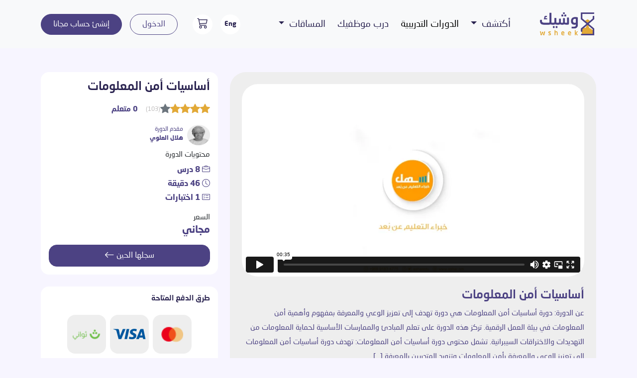

--- FILE ---
content_type: text/html; charset=UTF-8
request_url: https://wsheek.com/courses/%d8%a7%d8%b3%d8%a7%d8%b3%d9%8a%d8%a7%d8%aa-%d8%a7%d9%85%d9%86-%d8%a7%d9%84%d9%85%d8%b9%d9%84%d9%88%d9%85%d8%a7%d8%aa/
body_size: 22377
content:

<!DOCTYPE html>
<html dir="rtl" lang="ar">
<head>
    <meta name="viewport" content="width=device-width, initial-scale=1.0">
    <meta name="description" content="Modern Online Training">
    <meta charset="UTF-8">
    <meta name='robots' content='noindex, nofollow' />
	<style>img:is([sizes="auto" i], [sizes^="auto," i]) { contain-intrinsic-size: 3000px 1500px }</style>
	<script type="text/javascript">
/* <![CDATA[ */
window._wpemojiSettings = {"baseUrl":"https:\/\/s.w.org\/images\/core\/emoji\/16.0.1\/72x72\/","ext":".png","svgUrl":"https:\/\/s.w.org\/images\/core\/emoji\/16.0.1\/svg\/","svgExt":".svg","source":{"concatemoji":"https:\/\/wsheek.com\/wp-includes\/js\/wp-emoji-release.min.js?ver=6.8.3"}};
/*! This file is auto-generated */
!function(s,n){var o,i,e;function c(e){try{var t={supportTests:e,timestamp:(new Date).valueOf()};sessionStorage.setItem(o,JSON.stringify(t))}catch(e){}}function p(e,t,n){e.clearRect(0,0,e.canvas.width,e.canvas.height),e.fillText(t,0,0);var t=new Uint32Array(e.getImageData(0,0,e.canvas.width,e.canvas.height).data),a=(e.clearRect(0,0,e.canvas.width,e.canvas.height),e.fillText(n,0,0),new Uint32Array(e.getImageData(0,0,e.canvas.width,e.canvas.height).data));return t.every(function(e,t){return e===a[t]})}function u(e,t){e.clearRect(0,0,e.canvas.width,e.canvas.height),e.fillText(t,0,0);for(var n=e.getImageData(16,16,1,1),a=0;a<n.data.length;a++)if(0!==n.data[a])return!1;return!0}function f(e,t,n,a){switch(t){case"flag":return n(e,"\ud83c\udff3\ufe0f\u200d\u26a7\ufe0f","\ud83c\udff3\ufe0f\u200b\u26a7\ufe0f")?!1:!n(e,"\ud83c\udde8\ud83c\uddf6","\ud83c\udde8\u200b\ud83c\uddf6")&&!n(e,"\ud83c\udff4\udb40\udc67\udb40\udc62\udb40\udc65\udb40\udc6e\udb40\udc67\udb40\udc7f","\ud83c\udff4\u200b\udb40\udc67\u200b\udb40\udc62\u200b\udb40\udc65\u200b\udb40\udc6e\u200b\udb40\udc67\u200b\udb40\udc7f");case"emoji":return!a(e,"\ud83e\udedf")}return!1}function g(e,t,n,a){var r="undefined"!=typeof WorkerGlobalScope&&self instanceof WorkerGlobalScope?new OffscreenCanvas(300,150):s.createElement("canvas"),o=r.getContext("2d",{willReadFrequently:!0}),i=(o.textBaseline="top",o.font="600 32px Arial",{});return e.forEach(function(e){i[e]=t(o,e,n,a)}),i}function t(e){var t=s.createElement("script");t.src=e,t.defer=!0,s.head.appendChild(t)}"undefined"!=typeof Promise&&(o="wpEmojiSettingsSupports",i=["flag","emoji"],n.supports={everything:!0,everythingExceptFlag:!0},e=new Promise(function(e){s.addEventListener("DOMContentLoaded",e,{once:!0})}),new Promise(function(t){var n=function(){try{var e=JSON.parse(sessionStorage.getItem(o));if("object"==typeof e&&"number"==typeof e.timestamp&&(new Date).valueOf()<e.timestamp+604800&&"object"==typeof e.supportTests)return e.supportTests}catch(e){}return null}();if(!n){if("undefined"!=typeof Worker&&"undefined"!=typeof OffscreenCanvas&&"undefined"!=typeof URL&&URL.createObjectURL&&"undefined"!=typeof Blob)try{var e="postMessage("+g.toString()+"("+[JSON.stringify(i),f.toString(),p.toString(),u.toString()].join(",")+"));",a=new Blob([e],{type:"text/javascript"}),r=new Worker(URL.createObjectURL(a),{name:"wpTestEmojiSupports"});return void(r.onmessage=function(e){c(n=e.data),r.terminate(),t(n)})}catch(e){}c(n=g(i,f,p,u))}t(n)}).then(function(e){for(var t in e)n.supports[t]=e[t],n.supports.everything=n.supports.everything&&n.supports[t],"flag"!==t&&(n.supports.everythingExceptFlag=n.supports.everythingExceptFlag&&n.supports[t]);n.supports.everythingExceptFlag=n.supports.everythingExceptFlag&&!n.supports.flag,n.DOMReady=!1,n.readyCallback=function(){n.DOMReady=!0}}).then(function(){return e}).then(function(){var e;n.supports.everything||(n.readyCallback(),(e=n.source||{}).concatemoji?t(e.concatemoji):e.wpemoji&&e.twemoji&&(t(e.twemoji),t(e.wpemoji)))}))}((window,document),window._wpemojiSettings);
/* ]]> */
</script>

<style id='wp-emoji-styles-inline-css' type='text/css'>

	img.wp-smiley, img.emoji {
		display: inline !important;
		border: none !important;
		box-shadow: none !important;
		height: 1em !important;
		width: 1em !important;
		margin: 0 0.07em !important;
		vertical-align: -0.1em !important;
		background: none !important;
		padding: 0 !important;
	}
</style>
<link rel='stylesheet' id='wp-block-library-rtl-css' href='https://wsheek.com/wp-includes/css/dist/block-library/style-rtl.min.css?ver=6.8.3' type='text/css' media='all' />
<style id='classic-theme-styles-inline-css' type='text/css'>
/*! This file is auto-generated */
.wp-block-button__link{color:#fff;background-color:#32373c;border-radius:9999px;box-shadow:none;text-decoration:none;padding:calc(.667em + 2px) calc(1.333em + 2px);font-size:1.125em}.wp-block-file__button{background:#32373c;color:#fff;text-decoration:none}
</style>
<style id='gutena-accordion-style-inline-css' type='text/css'>
.gutena-accordion-block{display:grid;row-gap:calc(var(--gutena--accordion-panel-spacing, 20)*1px)}.gutena-accordion-block>.gutena-accordion-block__panel{background-color:var(--gutena--accordion-panel-background-color);border:var(--gutena--accordion-panel-border);border-radius:var(--gutena--accordion-panel-border-radius);cursor:pointer;margin:0!important}.gutena-accordion-block>.gutena-accordion-block__panel>.gutena-accordion-block__panel-title{color:var(--gutena--accordion-panel-title-color);cursor:pointer;padding:var(--gutena--accordion-panel-padding,20px);transition:.4s}.gutena-accordion-block>.gutena-accordion-block__panel>.gutena-accordion-block__panel-title.editor{padding-bottom:0}.gutena-accordion-block>.gutena-accordion-block__panel>.gutena-accordion-block__panel-title>.gutena-accordion-block__panel-title-inner{align-items:center;-moz-column-gap:10px;column-gap:10px;display:flex;margin:0;padding:0}.gutena-accordion-block>.gutena-accordion-block__panel>.gutena-accordion-block__panel-title>.gutena-accordion-block__panel-title-inner div,.gutena-accordion-block>.gutena-accordion-block__panel>.gutena-accordion-block__panel-title>.gutena-accordion-block__panel-title-inner p{color:var(--gutena--accordion-panel-title-color,var(--wp--preset--color--tertiary))!important;font-family:var(--gutena--accordion-panel-title-font-family,var(--wp--custom--typography--font-family--secondary));font-size:var(--gutena--accordion-panel-title-font-size,var(--wp--custom--typography--font-size--p));font-style:var(--gutena--accordion-panel-title-font-style,inherit);font-weight:var(--gutena--accordion-panel-title-font-weight);line-height:var(--gutena--accordion-panel-title-line-height,var(--wp--custom--typography--line-height--p));text-transform:var(--gutena--accordion-panel-title-text-transform)}.gutena-accordion-block>.gutena-accordion-block__panel>.gutena-accordion-block__panel-title>.gutena-accordion-block__panel-title-inner>.trigger-plus-minus{align-items:center;display:flex;height:20px;justify-content:center;margin-left:auto;position:relative;width:20px}.gutena-accordion-block>.gutena-accordion-block__panel>.gutena-accordion-block__panel-title>.gutena-accordion-block__panel-title-inner>.trigger-plus-minus>.horizontal{background-color:#313233;height:2px;opacity:1;position:absolute;transform:rotate(-90deg);transition:all .2s ease-in-out;width:60%}.gutena-accordion-block>.gutena-accordion-block__panel>.gutena-accordion-block__panel-title>.gutena-accordion-block__panel-title-inner>.trigger-plus-minus>.vertical{background-color:#313233;height:60%;transform:rotate(-90deg);transition:all .2s ease-in-out;width:2px}.gutena-accordion-block>.gutena-accordion-block__panel>.gutena-accordion-block__panel-title>.gutena-accordion-block__panel-title-inner>.trigger-up-down{display:inline-block;height:1.1rem;margin-left:auto;position:relative;top:50%;transform:translateY(-50%);width:1.1rem}.gutena-accordion-block>.gutena-accordion-block__panel>.gutena-accordion-block__panel-title>.gutena-accordion-block__panel-title-inner>.trigger-up-down>.horizontal{background-color:#313233;bottom:0;display:inline-block;height:.1rem;left:0;position:absolute;transform:rotate(45deg);transition:all .2s ease;width:.66rem}.gutena-accordion-block>.gutena-accordion-block__panel>.gutena-accordion-block__panel-title>.gutena-accordion-block__panel-title-inner>.trigger-up-down>.vertical{background-color:#313233;bottom:0;display:inline-block;height:.1rem;position:absolute;right:0;transform:rotate(-45deg);transition:all .2s ease;width:.66rem}.gutena-accordion-block>.gutena-accordion-block__panel>.gutena-accordion-block__panel-title>.gutena-accordion-block__panel-title-inner h1{font-size:var(--gutena--accordion-panel-title-font-size,var(--wp--custom--typography--font-size--hone));line-height:var(--gutena--accordion-panel-title-line-height,var(--wp--custom--typography--line-height--hone))}.gutena-accordion-block>.gutena-accordion-block__panel>.gutena-accordion-block__panel-title>.gutena-accordion-block__panel-title-inner h1,.gutena-accordion-block>.gutena-accordion-block__panel>.gutena-accordion-block__panel-title>.gutena-accordion-block__panel-title-inner h2{color:var(--gutena--accordion-panel-title-color,var(--wp--preset--color--secondary))!important;font-family:var(--gutena--accordion-panel-title-font-family,var(--wp--custom--typography--font-family--primary));font-weight:var(--gutena--accordion-panel-title-font-weight,var(--wp--custom--typography--font-weight--semi-bold));text-transform:var(--gutena--accordion-panel-title-text-transform)}.gutena-accordion-block>.gutena-accordion-block__panel>.gutena-accordion-block__panel-title>.gutena-accordion-block__panel-title-inner h2{font-size:var(--gutena--accordion-panel-title-font-size,var(--wp--custom--typography--font-size--htwo));line-height:var(--gutena--accordion-panel-title-line-height,var(--wp--custom--typography--line-height--htwo))}.gutena-accordion-block>.gutena-accordion-block__panel>.gutena-accordion-block__panel-title>.gutena-accordion-block__panel-title-inner h3{font-size:var(--gutena--accordion-panel-title-font-size,var(--wp--custom--typography--font-size--hthree));line-height:var(--gutena--accordion-panel-title-line-height,var(--wp--custom--typography--line-height--hthree))}.gutena-accordion-block>.gutena-accordion-block__panel>.gutena-accordion-block__panel-title>.gutena-accordion-block__panel-title-inner h3,.gutena-accordion-block>.gutena-accordion-block__panel>.gutena-accordion-block__panel-title>.gutena-accordion-block__panel-title-inner h4{color:var(--gutena--accordion-panel-title-color,var(--wp--preset--color--secondary))!important;font-family:var(--gutena--accordion-panel-title-font-family,var(--wp--custom--typography--font-family--primary));font-weight:var(--gutena--accordion-panel-title-font-weight,var(--wp--custom--typography--font-weight--semi-bold));text-transform:var(--gutena--accordion-panel-title-text-transform)}.gutena-accordion-block>.gutena-accordion-block__panel>.gutena-accordion-block__panel-title>.gutena-accordion-block__panel-title-inner h4{font-size:var(--gutena--accordion-panel-title-font-size,var(--wp--custom--typography--font-size--hfour));line-height:var(--gutena--accordion-panel-title-line-height,var(--wp--custom--typography--line-height--hfour))}.gutena-accordion-block>.gutena-accordion-block__panel>.gutena-accordion-block__panel-title>.gutena-accordion-block__panel-title-inner h5{font-size:var(--gutena--accordion-panel-title-font-size,var(--wp--custom--typography--font-size--hfive));line-height:var(--gutena--accordion-panel-title-line-height,var(--wp--custom--typography--line-height--hfive))}.gutena-accordion-block>.gutena-accordion-block__panel>.gutena-accordion-block__panel-title>.gutena-accordion-block__panel-title-inner h5,.gutena-accordion-block>.gutena-accordion-block__panel>.gutena-accordion-block__panel-title>.gutena-accordion-block__panel-title-inner h6{color:var(--gutena--accordion-panel-title-color,var(--wp--preset--color--secondary))!important;font-family:var(--gutena--accordion-panel-title-font-family,var(--wp--custom--typography--font-family--primary));font-weight:var(--gutena--accordion-panel-title-font-weight,var(--wp--custom--typography--font-weight--semi-bold));text-transform:var(--gutena--accordion-panel-title-text-transform)}.gutena-accordion-block>.gutena-accordion-block__panel>.gutena-accordion-block__panel-title>.gutena-accordion-block__panel-title-inner h6{font-size:var(--gutena--accordion-panel-title-font-size,var(--wp--custom--typography--font-size--hsix));line-height:var(--gutena--accordion-panel-title-line-height,var(--wp--custom--typography--line-height--hsix))}.gutena-accordion-block>.gutena-accordion-block__panel>.gutena-accordion-block__panel-content{color:var(--gutena--accordion-panel-content-color,var(--wp--preset--color--tertiary));cursor:default;font-family:var(--gutena--accordion-panel-content-font-family,var(--wp--custom--typography--font-family--secondary));font-size:var(--gutena--accordion-panel-content-font-size,var(--wp--custom--typography--line-height--p));font-style:var(--gutena--accordion-panel-content-font-style);font-weight:var(--gutena--accordion-panel-content-font-weight);line-height:var(--gutena--accordion-panel-content-line-height,var(--wp--custom--typography--line-height--p));text-transform:var(--gutena--accordion-panel-content-text-transform)}.gutena-accordion-block>.gutena-accordion-block__panel>.gutena-accordion-block__panel-content .wp-block-image:last-of-type,.gutena-accordion-block>.gutena-accordion-block__panel>.gutena-accordion-block__panel-content figcaption:last-of-type{margin-bottom:0}.gutena-accordion-block>.gutena-accordion-block__panel>.gutena-accordion-block__panel-content:not(.editor){max-height:0;overflow:hidden;transition:max-height .2s ease-out}.gutena-accordion-block>.gutena-accordion-block__panel>.gutena-accordion-block__panel-content>.gutena-accordion-block__panel-content-inner{margin-top:calc(var(--gutena--accordion-panel-title-content-spacing)*1px);padding:var(--gutena--accordion-panel-padding,20px);padding-top:0}.gutena-accordion-block>.gutena-accordion-block__panel>.gutena-accordion-block__panel-content>.gutena-accordion-block__panel-content-inner>:last-child{margin-bottom:0}.gutena-accordion-block>.gutena-accordion-block__panel.active>.gutena-accordion-block__panel-title{padding-bottom:0}.gutena-accordion-block>.gutena-accordion-block__panel.active>.gutena-accordion-block__panel-title>.gutena-accordion-block__panel-title-inner>.trigger-plus-minus>.horizontal{opacity:0;transform:rotate(90deg)}.gutena-accordion-block>.gutena-accordion-block__panel.active>.gutena-accordion-block__panel-title>.gutena-accordion-block__panel-title-inner>.trigger-plus-minus>.vertical{transform:rotate(90deg)}.gutena-accordion-block>.gutena-accordion-block__panel.active>.gutena-accordion-block__panel-title>.gutena-accordion-block__panel-title-inner>.trigger-up-down>.horizontal{transform:rotate(-45deg)}.gutena-accordion-block>.gutena-accordion-block__panel.active>.gutena-accordion-block__panel-title>.gutena-accordion-block__panel-title-inner>.trigger-up-down>.vertical{transform:rotate(45deg)}

</style>
<link rel='stylesheet' id='dashicons-css' href='https://wsheek.com/wp-includes/css/dashicons.min.css?ver=6.8.3' type='text/css' media='all' />
<style id='global-styles-inline-css' type='text/css'>
:root{--wp--preset--aspect-ratio--square: 1;--wp--preset--aspect-ratio--4-3: 4/3;--wp--preset--aspect-ratio--3-4: 3/4;--wp--preset--aspect-ratio--3-2: 3/2;--wp--preset--aspect-ratio--2-3: 2/3;--wp--preset--aspect-ratio--16-9: 16/9;--wp--preset--aspect-ratio--9-16: 9/16;--wp--preset--color--black: #000000;--wp--preset--color--cyan-bluish-gray: #abb8c3;--wp--preset--color--white: #ffffff;--wp--preset--color--pale-pink: #f78da7;--wp--preset--color--vivid-red: #cf2e2e;--wp--preset--color--luminous-vivid-orange: #ff6900;--wp--preset--color--luminous-vivid-amber: #fcb900;--wp--preset--color--light-green-cyan: #7bdcb5;--wp--preset--color--vivid-green-cyan: #00d084;--wp--preset--color--pale-cyan-blue: #8ed1fc;--wp--preset--color--vivid-cyan-blue: #0693e3;--wp--preset--color--vivid-purple: #9b51e0;--wp--preset--gradient--vivid-cyan-blue-to-vivid-purple: linear-gradient(135deg,rgba(6,147,227,1) 0%,rgb(155,81,224) 100%);--wp--preset--gradient--light-green-cyan-to-vivid-green-cyan: linear-gradient(135deg,rgb(122,220,180) 0%,rgb(0,208,130) 100%);--wp--preset--gradient--luminous-vivid-amber-to-luminous-vivid-orange: linear-gradient(135deg,rgba(252,185,0,1) 0%,rgba(255,105,0,1) 100%);--wp--preset--gradient--luminous-vivid-orange-to-vivid-red: linear-gradient(135deg,rgba(255,105,0,1) 0%,rgb(207,46,46) 100%);--wp--preset--gradient--very-light-gray-to-cyan-bluish-gray: linear-gradient(135deg,rgb(238,238,238) 0%,rgb(169,184,195) 100%);--wp--preset--gradient--cool-to-warm-spectrum: linear-gradient(135deg,rgb(74,234,220) 0%,rgb(151,120,209) 20%,rgb(207,42,186) 40%,rgb(238,44,130) 60%,rgb(251,105,98) 80%,rgb(254,248,76) 100%);--wp--preset--gradient--blush-light-purple: linear-gradient(135deg,rgb(255,206,236) 0%,rgb(152,150,240) 100%);--wp--preset--gradient--blush-bordeaux: linear-gradient(135deg,rgb(254,205,165) 0%,rgb(254,45,45) 50%,rgb(107,0,62) 100%);--wp--preset--gradient--luminous-dusk: linear-gradient(135deg,rgb(255,203,112) 0%,rgb(199,81,192) 50%,rgb(65,88,208) 100%);--wp--preset--gradient--pale-ocean: linear-gradient(135deg,rgb(255,245,203) 0%,rgb(182,227,212) 50%,rgb(51,167,181) 100%);--wp--preset--gradient--electric-grass: linear-gradient(135deg,rgb(202,248,128) 0%,rgb(113,206,126) 100%);--wp--preset--gradient--midnight: linear-gradient(135deg,rgb(2,3,129) 0%,rgb(40,116,252) 100%);--wp--preset--font-size--small: 13px;--wp--preset--font-size--medium: 20px;--wp--preset--font-size--large: 36px;--wp--preset--font-size--x-large: 42px;--wp--preset--spacing--20: 0.44rem;--wp--preset--spacing--30: 0.67rem;--wp--preset--spacing--40: 1rem;--wp--preset--spacing--50: 1.5rem;--wp--preset--spacing--60: 2.25rem;--wp--preset--spacing--70: 3.38rem;--wp--preset--spacing--80: 5.06rem;--wp--preset--shadow--natural: 6px 6px 9px rgba(0, 0, 0, 0.2);--wp--preset--shadow--deep: 12px 12px 50px rgba(0, 0, 0, 0.4);--wp--preset--shadow--sharp: 6px 6px 0px rgba(0, 0, 0, 0.2);--wp--preset--shadow--outlined: 6px 6px 0px -3px rgba(255, 255, 255, 1), 6px 6px rgba(0, 0, 0, 1);--wp--preset--shadow--crisp: 6px 6px 0px rgba(0, 0, 0, 1);}:where(.is-layout-flex){gap: 0.5em;}:where(.is-layout-grid){gap: 0.5em;}body .is-layout-flex{display: flex;}.is-layout-flex{flex-wrap: wrap;align-items: center;}.is-layout-flex > :is(*, div){margin: 0;}body .is-layout-grid{display: grid;}.is-layout-grid > :is(*, div){margin: 0;}:where(.wp-block-columns.is-layout-flex){gap: 2em;}:where(.wp-block-columns.is-layout-grid){gap: 2em;}:where(.wp-block-post-template.is-layout-flex){gap: 1.25em;}:where(.wp-block-post-template.is-layout-grid){gap: 1.25em;}.has-black-color{color: var(--wp--preset--color--black) !important;}.has-cyan-bluish-gray-color{color: var(--wp--preset--color--cyan-bluish-gray) !important;}.has-white-color{color: var(--wp--preset--color--white) !important;}.has-pale-pink-color{color: var(--wp--preset--color--pale-pink) !important;}.has-vivid-red-color{color: var(--wp--preset--color--vivid-red) !important;}.has-luminous-vivid-orange-color{color: var(--wp--preset--color--luminous-vivid-orange) !important;}.has-luminous-vivid-amber-color{color: var(--wp--preset--color--luminous-vivid-amber) !important;}.has-light-green-cyan-color{color: var(--wp--preset--color--light-green-cyan) !important;}.has-vivid-green-cyan-color{color: var(--wp--preset--color--vivid-green-cyan) !important;}.has-pale-cyan-blue-color{color: var(--wp--preset--color--pale-cyan-blue) !important;}.has-vivid-cyan-blue-color{color: var(--wp--preset--color--vivid-cyan-blue) !important;}.has-vivid-purple-color{color: var(--wp--preset--color--vivid-purple) !important;}.has-black-background-color{background-color: var(--wp--preset--color--black) !important;}.has-cyan-bluish-gray-background-color{background-color: var(--wp--preset--color--cyan-bluish-gray) !important;}.has-white-background-color{background-color: var(--wp--preset--color--white) !important;}.has-pale-pink-background-color{background-color: var(--wp--preset--color--pale-pink) !important;}.has-vivid-red-background-color{background-color: var(--wp--preset--color--vivid-red) !important;}.has-luminous-vivid-orange-background-color{background-color: var(--wp--preset--color--luminous-vivid-orange) !important;}.has-luminous-vivid-amber-background-color{background-color: var(--wp--preset--color--luminous-vivid-amber) !important;}.has-light-green-cyan-background-color{background-color: var(--wp--preset--color--light-green-cyan) !important;}.has-vivid-green-cyan-background-color{background-color: var(--wp--preset--color--vivid-green-cyan) !important;}.has-pale-cyan-blue-background-color{background-color: var(--wp--preset--color--pale-cyan-blue) !important;}.has-vivid-cyan-blue-background-color{background-color: var(--wp--preset--color--vivid-cyan-blue) !important;}.has-vivid-purple-background-color{background-color: var(--wp--preset--color--vivid-purple) !important;}.has-black-border-color{border-color: var(--wp--preset--color--black) !important;}.has-cyan-bluish-gray-border-color{border-color: var(--wp--preset--color--cyan-bluish-gray) !important;}.has-white-border-color{border-color: var(--wp--preset--color--white) !important;}.has-pale-pink-border-color{border-color: var(--wp--preset--color--pale-pink) !important;}.has-vivid-red-border-color{border-color: var(--wp--preset--color--vivid-red) !important;}.has-luminous-vivid-orange-border-color{border-color: var(--wp--preset--color--luminous-vivid-orange) !important;}.has-luminous-vivid-amber-border-color{border-color: var(--wp--preset--color--luminous-vivid-amber) !important;}.has-light-green-cyan-border-color{border-color: var(--wp--preset--color--light-green-cyan) !important;}.has-vivid-green-cyan-border-color{border-color: var(--wp--preset--color--vivid-green-cyan) !important;}.has-pale-cyan-blue-border-color{border-color: var(--wp--preset--color--pale-cyan-blue) !important;}.has-vivid-cyan-blue-border-color{border-color: var(--wp--preset--color--vivid-cyan-blue) !important;}.has-vivid-purple-border-color{border-color: var(--wp--preset--color--vivid-purple) !important;}.has-vivid-cyan-blue-to-vivid-purple-gradient-background{background: var(--wp--preset--gradient--vivid-cyan-blue-to-vivid-purple) !important;}.has-light-green-cyan-to-vivid-green-cyan-gradient-background{background: var(--wp--preset--gradient--light-green-cyan-to-vivid-green-cyan) !important;}.has-luminous-vivid-amber-to-luminous-vivid-orange-gradient-background{background: var(--wp--preset--gradient--luminous-vivid-amber-to-luminous-vivid-orange) !important;}.has-luminous-vivid-orange-to-vivid-red-gradient-background{background: var(--wp--preset--gradient--luminous-vivid-orange-to-vivid-red) !important;}.has-very-light-gray-to-cyan-bluish-gray-gradient-background{background: var(--wp--preset--gradient--very-light-gray-to-cyan-bluish-gray) !important;}.has-cool-to-warm-spectrum-gradient-background{background: var(--wp--preset--gradient--cool-to-warm-spectrum) !important;}.has-blush-light-purple-gradient-background{background: var(--wp--preset--gradient--blush-light-purple) !important;}.has-blush-bordeaux-gradient-background{background: var(--wp--preset--gradient--blush-bordeaux) !important;}.has-luminous-dusk-gradient-background{background: var(--wp--preset--gradient--luminous-dusk) !important;}.has-pale-ocean-gradient-background{background: var(--wp--preset--gradient--pale-ocean) !important;}.has-electric-grass-gradient-background{background: var(--wp--preset--gradient--electric-grass) !important;}.has-midnight-gradient-background{background: var(--wp--preset--gradient--midnight) !important;}.has-small-font-size{font-size: var(--wp--preset--font-size--small) !important;}.has-medium-font-size{font-size: var(--wp--preset--font-size--medium) !important;}.has-large-font-size{font-size: var(--wp--preset--font-size--large) !important;}.has-x-large-font-size{font-size: var(--wp--preset--font-size--x-large) !important;}
:where(.wp-block-post-template.is-layout-flex){gap: 1.25em;}:where(.wp-block-post-template.is-layout-grid){gap: 1.25em;}
:where(.wp-block-columns.is-layout-flex){gap: 2em;}:where(.wp-block-columns.is-layout-grid){gap: 2em;}
:root :where(.wp-block-pullquote){font-size: 1.5em;line-height: 1.6;}
</style>
<link rel='stylesheet' id='woocommerce-layout-rtl-css' href='https://wsheek.com/wp-content/plugins/woocommerce/assets/css/woocommerce-layout-rtl.css?ver=10.4.3' type='text/css' media='all' />
<link rel='stylesheet' id='woocommerce-smallscreen-rtl-css' href='https://wsheek.com/wp-content/plugins/woocommerce/assets/css/woocommerce-smallscreen-rtl.css?ver=10.4.3' type='text/css' media='only screen and (max-width: 768px)' />
<link rel='stylesheet' id='woocommerce-general-rtl-css' href='https://wsheek.com/wp-content/plugins/woocommerce/assets/css/woocommerce-rtl.css?ver=10.4.3' type='text/css' media='all' />
<style id='woocommerce-inline-inline-css' type='text/css'>
.woocommerce form .form-row .required { visibility: visible; }
</style>
<link rel='stylesheet' id='xs-front-style-css' href='https://wsheek.com/wp-content/plugins/wp-social/assets/css/frontend.css?ver=3.1.4' type='text/css' media='all' />
<link rel='stylesheet' id='xs_login_font_login_css-css' href='https://wsheek.com/wp-content/plugins/wp-social/assets/css/font-icon.css?ver=3.1.4' type='text/css' media='all' />
<link rel='stylesheet' id='learndash_quiz_front_css-rtl-css' href='//wsheek.com/wp-content/plugins/sfwd-lms/themes/legacy/templates/learndash_quiz_front.min-rtl.css?ver=4.25.1' type='text/css' media='all' />
<link rel='stylesheet' id='learndash-rtl-css' href='//wsheek.com/wp-content/plugins/sfwd-lms/src/assets/dist/css/styles-rtl.css?ver=4.25.1' type='text/css' media='all' />
<link rel='stylesheet' id='jquery-dropdown-css-rtl-css' href='//wsheek.com/wp-content/plugins/sfwd-lms/assets/css/jquery.dropdown.min-rtl.css?ver=4.25.1' type='text/css' media='all' />
<link rel='stylesheet' id='learndash_lesson_video-css' href='//wsheek.com/wp-content/plugins/sfwd-lms/themes/legacy/templates/learndash_lesson_video.min.css?ver=4.25.1' type='text/css' media='all' />
<link rel='stylesheet' id='learndash-admin-bar-css' href='https://wsheek.com/wp-content/plugins/sfwd-lms/src/assets/dist/css/admin-bar/styles.css?ver=4.25.1' type='text/css' media='all' />
<link rel='stylesheet' id='learndash-admin-bar-rtl-css' href='https://wsheek.com/wp-content/plugins/sfwd-lms/src/assets/dist/css/admin-bar/styles-rtl.css?ver=4.25.1' type='text/css' media='all' />
<link rel='stylesheet' id='wk-bs-css' href='https://wsheek.com/wp-content/themes/washeek/assets/css/washeek-bs.rtl.css?ver=1.0.0' type='text/css' media='all' />
<link rel='stylesheet' id='wk-bs-icons-css' href='https://wsheek.com/wp-content/themes/washeek/assets/css/bootstrap-icons.min.css?ver=1.0.0' type='text/css' media='all' />
<link rel='stylesheet' id='wk-main-css' href='https://wsheek.com/wp-content/themes/washeek/assets/css/main.css?ver=1.0.0' type='text/css' media='all' />
<link rel='stylesheet' id='wk-content-card-css' href='https://wsheek.com/wp-content/themes/washeek/assets/css/components/content_card.css?ver=1.0.0' type='text/css' media='all' />
<link rel='stylesheet' id='wk-mobile-nav-css' href='https://wsheek.com/wp-content/themes/washeek/assets/css/mobile_nav.css?ver=1.0.0' type='text/css' media='all' />
<link rel='stylesheet' id='wk-single-course-css' href='https://wsheek.com/wp-content/themes/washeek/assets/css/single_course.css?ver=1.0.0' type='text/css' media='all' />
<link rel='stylesheet' id='learndash-front-rtl-css' href='//wsheek.com/wp-content/plugins/sfwd-lms/themes/ld30/assets/css/learndash.min-rtl.css?ver=4.25.1' type='text/css' media='all' />
<style id='learndash-front-inline-css' type='text/css'>
		.learndash-wrapper .ld-item-list .ld-item-list-item.ld-is-next,
		.learndash-wrapper .wpProQuiz_content .wpProQuiz_questionListItem label:focus-within {
			border-color: #e2aa3a;
		}

		/*
		.learndash-wrapper a:not(.ld-button):not(#quiz_continue_link):not(.ld-focus-menu-link):not(.btn-blue):not(#quiz_continue_link):not(.ld-js-register-account):not(#ld-focus-mode-course-heading):not(#btn-join):not(.ld-item-name):not(.ld-table-list-item-preview):not(.ld-lesson-item-preview-heading),
		 */

		.learndash-wrapper .ld-breadcrumbs a,
		.learndash-wrapper .ld-lesson-item.ld-is-current-lesson .ld-lesson-item-preview-heading,
		.learndash-wrapper .ld-lesson-item.ld-is-current-lesson .ld-lesson-title,
		.learndash-wrapper .ld-primary-color-hover:hover,
		.learndash-wrapper .ld-primary-color,
		.learndash-wrapper .ld-primary-color-hover:hover,
		.learndash-wrapper .ld-primary-color,
		.learndash-wrapper .ld-tabs .ld-tabs-navigation .ld-tab.ld-active,
		.learndash-wrapper .ld-button.ld-button-transparent,
		.learndash-wrapper .ld-button.ld-button-reverse,
		.learndash-wrapper .ld-icon-certificate,
		.learndash-wrapper .ld-login-modal .ld-login-modal-login .ld-modal-heading,
		#wpProQuiz_user_content a,
		.learndash-wrapper .ld-item-list .ld-item-list-item a.ld-item-name:hover,
		.learndash-wrapper .ld-focus-comments__heading-actions .ld-expand-button,
		.learndash-wrapper .ld-focus-comments__heading a,
		.learndash-wrapper .ld-focus-comments .comment-respond a,
		.learndash-wrapper .ld-focus-comment .ld-comment-reply a.comment-reply-link:hover,
		.learndash-wrapper .ld-expand-button.ld-button-alternate {
			color: #e2aa3a !important;
		}

		.learndash-wrapper .ld-focus-comment.bypostauthor>.ld-comment-wrapper,
		.learndash-wrapper .ld-focus-comment.role-group_leader>.ld-comment-wrapper,
		.learndash-wrapper .ld-focus-comment.role-administrator>.ld-comment-wrapper {
			background-color:rgba(226, 170, 58, 0.03) !important;
		}


		.learndash-wrapper .ld-primary-background,
		.learndash-wrapper .ld-tabs .ld-tabs-navigation .ld-tab.ld-active:after {
			background: #e2aa3a !important;
		}



		.learndash-wrapper .ld-course-navigation .ld-lesson-item.ld-is-current-lesson .ld-status-incomplete,
		.learndash-wrapper .ld-focus-comment.bypostauthor:not(.ptype-sfwd-assignment) >.ld-comment-wrapper>.ld-comment-avatar img,
		.learndash-wrapper .ld-focus-comment.role-group_leader>.ld-comment-wrapper>.ld-comment-avatar img,
		.learndash-wrapper .ld-focus-comment.role-administrator>.ld-comment-wrapper>.ld-comment-avatar img {
			border-color: #e2aa3a !important;
		}



		.learndash-wrapper .ld-loading::before {
			border-top:3px solid #e2aa3a !important;
		}

		.learndash-wrapper .ld-button:hover:not([disabled]):not(.ld-button-transparent):not(.ld--ignore-inline-css),
		#learndash-tooltips .ld-tooltip:after,
		#learndash-tooltips .ld-tooltip,
		.ld-tooltip:not(.ld-tooltip--modern) [role="tooltip"],
		.learndash-wrapper .ld-primary-background,
		.learndash-wrapper .btn-join:not(.ld--ignore-inline-css),
		.learndash-wrapper #btn-join:not(.ld--ignore-inline-css),
		.learndash-wrapper .ld-button:not([disabled]):not(.ld-button-reverse):not(.ld-button-transparent):not(.ld--ignore-inline-css),
		.learndash-wrapper .ld-expand-button:not([disabled]),
		.learndash-wrapper .wpProQuiz_content .wpProQuiz_button:not([disabled]):not(.wpProQuiz_button_reShowQuestion):not(.wpProQuiz_button_restartQuiz),
		.learndash-wrapper .wpProQuiz_content .wpProQuiz_button2:not([disabled]),
		.learndash-wrapper .ld-focus .ld-focus-sidebar .ld-course-navigation-heading,
		.learndash-wrapper .ld-focus-comments .form-submit #submit,
		.learndash-wrapper .ld-login-modal input[type='submit']:not([disabled]),
		.learndash-wrapper .ld-login-modal .ld-login-modal-register:not([disabled]),
		.learndash-wrapper .wpProQuiz_content .wpProQuiz_certificate a.btn-blue:not([disabled]),
		.learndash-wrapper .ld-focus .ld-focus-header .ld-user-menu .ld-user-menu-items a:not([disabled]),
		#wpProQuiz_user_content table.wp-list-table thead th,
		#wpProQuiz_overlay_close:not([disabled]),
		.learndash-wrapper .ld-expand-button.ld-button-alternate:not([disabled]) .ld-icon {
			background-color: #e2aa3a !important;
			color: #000000;
		}

		.learndash-wrapper .ld-focus .ld-focus-sidebar .ld-focus-sidebar-trigger:not([disabled]):not(:hover):not(:focus) .ld-icon {
			background-color: #e2aa3a;
		}

		.learndash-wrapper .ld-focus .ld-focus-sidebar .ld-focus-sidebar-trigger:hover .ld-icon,
		.learndash-wrapper .ld-focus .ld-focus-sidebar .ld-focus-sidebar-trigger:focus .ld-icon {
			border-color: #e2aa3a;
			color: #e2aa3a;
		}

		.learndash-wrapper .ld-button:focus:not(.ld-button-transparent):not(.ld--ignore-inline-css),
		.learndash-wrapper .btn-join:focus:not(.ld--ignore-inline-css),
		.learndash-wrapper #btn-join:focus:not(.ld--ignore-inline-css),
		.learndash-wrapper .ld-expand-button:focus,
		.learndash-wrapper .wpProQuiz_content .wpProQuiz_button:not(.wpProQuiz_button_reShowQuestion):focus:not(.wpProQuiz_button_restartQuiz),
		.learndash-wrapper .wpProQuiz_content .wpProQuiz_button2:focus,
		.learndash-wrapper .ld-focus-comments .form-submit #submit,
		.learndash-wrapper .ld-login-modal input[type='submit']:focus,
		.learndash-wrapper .ld-login-modal .ld-login-modal-register:focus,
		.learndash-wrapper .wpProQuiz_content .wpProQuiz_certificate a.btn-blue:focus {
			opacity: 0.75; /* Replicates the hover/focus states pre-4.21.3. */
			outline-color: #e2aa3a;
		}

		.learndash-wrapper .ld-button:hover:not(.ld-button-transparent):not(.ld--ignore-inline-css),
		.learndash-wrapper .btn-join:hover:not(.ld--ignore-inline-css),
		.learndash-wrapper #btn-join:hover:not(.ld--ignore-inline-css),
		.learndash-wrapper .ld-expand-button:hover,
		.learndash-wrapper .wpProQuiz_content .wpProQuiz_button:not(.wpProQuiz_button_reShowQuestion):hover:not(.wpProQuiz_button_restartQuiz),
		.learndash-wrapper .wpProQuiz_content .wpProQuiz_button2:hover,
		.learndash-wrapper .ld-focus-comments .form-submit #submit,
		.learndash-wrapper .ld-login-modal input[type='submit']:hover,
		.learndash-wrapper .ld-login-modal .ld-login-modal-register:hover,
		.learndash-wrapper .wpProQuiz_content .wpProQuiz_certificate a.btn-blue:hover {
			background-color: #e2aa3a; /* Replicates the hover/focus states pre-4.21.3. */
			opacity: 0.85; /* Replicates the hover/focus states pre-4.21.3. */
		}

		.learndash-wrapper .ld-item-list .ld-item-search .ld-closer:focus {
			border-color: #e2aa3a;
		}

		.learndash-wrapper .ld-focus .ld-focus-header .ld-user-menu .ld-user-menu-items:before {
			border-bottom-color: #e2aa3a !important;
		}

		.learndash-wrapper .ld-button.ld-button-transparent:hover {
			background: transparent !important;
		}

		.learndash-wrapper .ld-button.ld-button-transparent:focus {
			outline-color: #e2aa3a;
		}

		.learndash-wrapper .ld-focus .ld-focus-header .sfwd-mark-complete .learndash_mark_complete_button:not(.ld--ignore-inline-css),
		.learndash-wrapper .ld-focus .ld-focus-header #sfwd-mark-complete #learndash_mark_complete_button,
		.learndash-wrapper .ld-button.ld-button-transparent,
		.learndash-wrapper .ld-button.ld-button-alternate,
		.learndash-wrapper .ld-expand-button.ld-button-alternate {
			background-color:transparent !important;
		}

		.learndash-wrapper .ld-focus-header .ld-user-menu .ld-user-menu-items a,
		.learndash-wrapper .ld-button.ld-button-reverse:hover,
		.learndash-wrapper .ld-alert-success .ld-alert-icon.ld-icon-certificate,
		.learndash-wrapper .ld-alert-warning .ld-button,
		.learndash-wrapper .ld-primary-background.ld-status {
			color:white !important;
		}

		.learndash-wrapper .ld-status.ld-status-unlocked {
			background-color: rgba(226,170,58,0.2) !important;
			color: #e2aa3a !important;
		}

		.learndash-wrapper .wpProQuiz_content .wpProQuiz_addToplist {
			background-color: rgba(226,170,58,0.1) !important;
			border: 1px solid #e2aa3a !important;
		}

		.learndash-wrapper .wpProQuiz_content .wpProQuiz_toplistTable th {
			background: #e2aa3a !important;
		}

		.learndash-wrapper .wpProQuiz_content .wpProQuiz_toplistTrOdd {
			background-color: rgba(226,170,58,0.1) !important;
		}


		.learndash-wrapper .wpProQuiz_content .wpProQuiz_time_limit .wpProQuiz_progress {
			background-color: #e2aa3a !important;
		}
		
		.learndash-wrapper #quiz_continue_link,
		.learndash-wrapper .ld-secondary-background,
		.learndash-wrapper .learndash_mark_complete_button:not(.ld--ignore-inline-css),
		.learndash-wrapper #learndash_mark_complete_button,
		.learndash-wrapper .ld-status-complete,
		.learndash-wrapper .ld-alert-success .ld-button,
		.learndash-wrapper .ld-alert-success .ld-alert-icon {
			background-color: #019e7c !important;
		}

		.learndash-wrapper #quiz_continue_link:focus,
		.learndash-wrapper .learndash_mark_complete_button:focus:not(.ld--ignore-inline-css),
		.learndash-wrapper #learndash_mark_complete_button:focus,
		.learndash-wrapper .ld-alert-success .ld-button:focus {
			outline-color: #019e7c;
		}

		.learndash-wrapper .wpProQuiz_content a#quiz_continue_link {
			background-color: #019e7c !important;
		}

		.learndash-wrapper .wpProQuiz_content a#quiz_continue_link:focus {
			outline-color: #019e7c;
		}

		.learndash-wrapper .course_progress .sending_progress_bar {
			background: #019e7c !important;
		}

		.learndash-wrapper .wpProQuiz_content .wpProQuiz_button_reShowQuestion:hover, .learndash-wrapper .wpProQuiz_content .wpProQuiz_button_restartQuiz:hover {
			background-color: #019e7c !important;
			opacity: 0.75;
		}

		.learndash-wrapper .wpProQuiz_content .wpProQuiz_button_reShowQuestion:focus,
		.learndash-wrapper .wpProQuiz_content .wpProQuiz_button_restartQuiz:focus {
			outline-color: #019e7c;
		}

		.learndash-wrapper .ld-secondary-color-hover:hover,
		.learndash-wrapper .ld-secondary-color,
		.learndash-wrapper .ld-focus .ld-focus-header .sfwd-mark-complete .learndash_mark_complete_button:not(.ld--ignore-inline-css),
		.learndash-wrapper .ld-focus .ld-focus-header #sfwd-mark-complete #learndash_mark_complete_button,
		.learndash-wrapper .ld-focus .ld-focus-header .sfwd-mark-complete:after {
			color: #019e7c !important;
		}

		.learndash-wrapper .ld-secondary-in-progress-icon {
			border-left-color: #019e7c !important;
			border-top-color: #019e7c !important;
		}

		.learndash-wrapper .ld-alert-success {
			border-color: #019e7c;
			background-color: transparent !important;
			color: #019e7c;
		}

		
</style>
<link rel='stylesheet' id='learndash-course-reviews-css' href='https://wsheek.com/wp-content/plugins/sfwd-lms/includes/course-reviews/dist/styles.css?ver=4.25.1' type='text/css' media='all' />
<script type="text/javascript" src="https://wsheek.com/wp-content/plugins/gutena-accordion/build/view.js?ver=5ee49e43fe188c4120bb" id="gutena-accordion-script-js"></script>
<script type="text/javascript" id="jquery-core-js-extra">
/* <![CDATA[ */
var aagb_local_object = {"ajax_url":"https:\/\/wsheek.com\/wp-admin\/admin-ajax.php","nonce":"cd26227be7","licensing":"","assets":"https:\/\/wsheek.com\/wp-content\/plugins\/advanced-accordion-block\/assets\/"};
/* ]]> */
</script>
<script type="text/javascript" src="https://wsheek.com/wp-includes/js/jquery/jquery.min.js?ver=3.7.1" id="jquery-core-js"></script>
<script type="text/javascript" src="https://wsheek.com/wp-includes/js/jquery/jquery-migrate.min.js?ver=3.4.1" id="jquery-migrate-js"></script>
<script type="text/javascript" src="https://wsheek.com/wp-content/plugins/woocommerce/assets/js/jquery-blockui/jquery.blockUI.min.js?ver=2.7.0-wc.10.4.3" id="wc-jquery-blockui-js" defer="defer" data-wp-strategy="defer"></script>
<script type="text/javascript" id="wc-add-to-cart-js-extra">
/* <![CDATA[ */
var wc_add_to_cart_params = {"ajax_url":"\/wp-admin\/admin-ajax.php","wc_ajax_url":"\/?wc-ajax=%%endpoint%%","i18n_view_cart":"\u0639\u0631\u0636 \u0627\u0644\u0633\u0644\u0629","cart_url":"https:\/\/wsheek.com\/cart\/","is_cart":"","cart_redirect_after_add":"no"};
/* ]]> */
</script>
<script type="text/javascript" src="https://wsheek.com/wp-content/plugins/woocommerce/assets/js/frontend/add-to-cart.min.js?ver=10.4.3" id="wc-add-to-cart-js" defer="defer" data-wp-strategy="defer"></script>
<script type="text/javascript" src="https://wsheek.com/wp-content/plugins/woocommerce/assets/js/js-cookie/js.cookie.min.js?ver=2.1.4-wc.10.4.3" id="wc-js-cookie-js" defer="defer" data-wp-strategy="defer"></script>
<script type="text/javascript" id="woocommerce-js-extra">
/* <![CDATA[ */
var woocommerce_params = {"ajax_url":"\/wp-admin\/admin-ajax.php","wc_ajax_url":"\/?wc-ajax=%%endpoint%%","i18n_password_show":"\u0639\u0631\u0636 \u0643\u0644\u0645\u0629 \u0627\u0644\u0645\u0631\u0648\u0631","i18n_password_hide":"\u0625\u062e\u0641\u0627\u0621 \u0643\u0644\u0645\u0629 \u0627\u0644\u0645\u0631\u0648\u0631"};
/* ]]> */
</script>
<script type="text/javascript" src="https://wsheek.com/wp-content/plugins/woocommerce/assets/js/frontend/woocommerce.min.js?ver=10.4.3" id="woocommerce-js" defer="defer" data-wp-strategy="defer"></script>
<script type="text/javascript" id="xs_front_main_js-js-extra">
/* <![CDATA[ */
var rest_config = {"rest_url":"https:\/\/wsheek.com\/wp-json\/","nonce":"876f755452","insta_enabled":""};
/* ]]> */
</script>
<script type="text/javascript" src="https://wsheek.com/wp-content/plugins/wp-social/assets/js/front-main.js?ver=3.1.4" id="xs_front_main_js-js"></script>
<script type="text/javascript" id="xs_social_custom-js-extra">
/* <![CDATA[ */
var rest_api_conf = {"siteurl":"https:\/\/wsheek.com","nonce":"876f755452","root":"https:\/\/wsheek.com\/wp-json\/"};
var wsluFrontObj = {"resturl":"https:\/\/wsheek.com\/wp-json\/","rest_nonce":"876f755452"};
/* ]]> */
</script>
<script type="text/javascript" src="https://wsheek.com/wp-content/plugins/wp-social/assets/js/social-front.js?ver=3.1.4" id="xs_social_custom-js"></script>
<link rel="https://api.w.org/" href="https://wsheek.com/wp-json/" /><link rel="alternate" title="JSON" type="application/json" href="https://wsheek.com/wp-json/wp/v2/sfwd-courses/10445" /><link rel="EditURI" type="application/rsd+xml" title="RSD" href="https://wsheek.com/xmlrpc.php?rsd" />
<meta name="generator" content="WordPress 6.8.3" />
<meta name="generator" content="WooCommerce 10.4.3" />
<link rel="canonical" href="https://wsheek.com/courses/%d8%a7%d8%b3%d8%a7%d8%b3%d9%8a%d8%a7%d8%aa-%d8%a7%d9%85%d9%86-%d8%a7%d9%84%d9%85%d8%b9%d9%84%d9%88%d9%85%d8%a7%d8%aa/" />
<link rel='shortlink' href='https://wsheek.com/?p=10445' />
<link rel="alternate" title="oEmbed (JSON)" type="application/json+oembed" href="https://wsheek.com/wp-json/oembed/1.0/embed?url=https%3A%2F%2Fwsheek.com%2Fcourses%2F%25d8%25a7%25d8%25b3%25d8%25a7%25d8%25b3%25d9%258a%25d8%25a7%25d8%25aa-%25d8%25a7%25d9%2585%25d9%2586-%25d8%25a7%25d9%2584%25d9%2585%25d8%25b9%25d9%2584%25d9%2588%25d9%2585%25d8%25a7%25d8%25aa%2F" />
<link rel="alternate" title="oEmbed (XML)" type="text/xml+oembed" href="https://wsheek.com/wp-json/oembed/1.0/embed?url=https%3A%2F%2Fwsheek.com%2Fcourses%2F%25d8%25a7%25d8%25b3%25d8%25a7%25d8%25b3%25d9%258a%25d8%25a7%25d8%25aa-%25d8%25a7%25d9%2585%25d9%2586-%25d8%25a7%25d9%2584%25d9%2585%25d8%25b9%25d9%2584%25d9%2588%25d9%2585%25d8%25a7%25d8%25aa%2F&#038;format=xml" />
	<noscript><style>.woocommerce-product-gallery{ opacity: 1 !important; }</style></noscript>
	<link rel="icon" href="https://wsheek.com/wp-content/uploads/2022/01/icon-100x100.png" sizes="32x32" />
<link rel="icon" href="https://wsheek.com/wp-content/uploads/2022/01/icon-300x300.png" sizes="192x192" />
<link rel="apple-touch-icon" href="https://wsheek.com/wp-content/uploads/2022/01/icon-300x300.png" />
<meta name="msapplication-TileImage" content="https://wsheek.com/wp-content/uploads/2022/01/icon-300x300.png" />
		<style type="text/css" id="wp-custom-css">
			.img-fluid {
    max-width: 100%;
    width: 1230px;
		border-radius: 15px;
}

.featured-banner .featued-banner-img {
    width: 90%;
}

.card.content-card {
    display: flex;
    flex-direction: column;
    justify-content: space-between;
    height: 100%; 
	
}

.card-img-wrap {
    height: auto;
    overflow: hidden;
    text-align: center; 
}

.card-img-wrap img {
    width: 160px;
    max-width: 100%; 
    height: auto; 
    max-height: 200px; 
    margin: 0 auto;
}


.card-body {
    flex-grow: 1;
    display: flex;
    flex-direction: column;
    justify-content: space-between; 
}
.row > [class*="col-"] {
    margin-bottom: 1.5rem;
		
}



		</style>
		
    <style>
        .main-navbar .custom-logo {
            max-height: 55px;
            width: auto;
        }
    </style>
</head>
<body class="rtl wp-singular sfwd-courses-template-default single single-sfwd-courses postid-10445 wp-custom-logo wp-theme-washeek position-relative theme-washeek woocommerce-no-js learndash-cpt learndash-cpt-sfwd-courses learndash-template-ld30 learndash-embed-responsive">
        
    <header>
        <nav class="main-navbar navbar navbar-expand-lg bg-body-tertiary py-3">
            <div class="container">
                <!-- <a class="navbar-brand me-5" href="https://wsheek.com">
                   
                </a> -->
                <a href="https://wsheek.com/" class="custom-logo-link" rel="home"><img width="872" height="412" src="https://wsheek.com/wp-content/uploads/2024/07/wsheek_logo_1.png" class="custom-logo" alt="شعار منصة وشيك" decoding="async" fetchpriority="high" srcset="https://wsheek.com/wp-content/uploads/2024/07/wsheek_logo_1.png 872w, https://wsheek.com/wp-content/uploads/2024/07/wsheek_logo_1-600x283.png 600w, https://wsheek.com/wp-content/uploads/2024/07/wsheek_logo_1-300x142.png 300w, https://wsheek.com/wp-content/uploads/2024/07/wsheek_logo_1-768x363.png 768w" sizes="(max-width: 872px) 100vw, 872px" /></a>                <button class="navbar-toggler d-none" type="button" data-bs-toggle="collapse" data-bs-target="#navbarSupportedContent" aria-controls="navbarSupportedContent" aria-expanded="false" aria-label="Toggle navigation">
                    <span class="navbar-toggler-icon"></span>
                </button>
                <div class="collapse navbar-collapse" id="navbarSupportedContent">
                    <ul class="navbar-nav me-auto mb-2 mb-lg-0">
                        <li class="nav-item dropdown me-2" data-bs-theme="dark">
                            <a class="nav-link dropdown-toggle" href="#" role="button" data-bs-toggle="dropdown" aria-expanded="false">
                                أكتشف
                            </a>
                            <ul class="dropdown-menu">
                                                                    <li><a class="dropdown-item" href="https://wsheek.com/course-category/%d8%a7%d9%84%d8%a2%d9%82%d8%aa%d8%b5%d8%a7%d8%af/">الآقتصاد</a></li>
                                                                    <li><a class="dropdown-item" href="https://wsheek.com/course-category/%d8%a7%d9%84%d8%a7%d8%a8%d8%af%d8%a7%d8%b9-%d9%88%d8%a7%d9%84%d8%a7%d8%a8%d8%aa%d9%83%d8%a7%d8%b1/">الابداع والابتكار</a></li>
                                                                    <li><a class="dropdown-item" href="https://wsheek.com/course-category/%d8%a7%d9%84%d8%aa%d8%b3%d9%88%d9%8a%d9%82/">التسويق</a></li>
                                                                    <li><a class="dropdown-item" href="https://wsheek.com/course-category/%d8%a7%d9%84%d8%af%d9%88%d8%b1%d8%a7%d8%aa-%d8%a7%d9%84%d9%85%d8%ac%d8%a7%d9%86%d9%8a%d8%a9/">الدورات المجانية</a></li>
                                                                    <li><a class="dropdown-item" href="https://wsheek.com/course-category/%d8%a7%d9%84%d8%af%d9%88%d8%b1%d8%a7%d8%aa-%d8%a7%d9%84%d9%85%d8%af%d9%81%d9%88%d8%b9%d8%a9/">الدورات المدفوعة</a></li>
                                                                    <li><a class="dropdown-item" href="https://wsheek.com/course-category/%d8%a7%d9%84%d8%b4%d8%a4%d9%88%d9%86-%d8%a7%d9%84%d9%85%d8%a7%d9%84%d9%8a%d9%87/">الشؤون الماليه</a></li>
                                                                    <li><a class="dropdown-item" href="https://wsheek.com/course-category/%d8%a7%d9%84%d8%b9%d9%85%d9%84-%d8%a7%d9%84%d8%ad%d9%91%d8%b1/">العمل الحّر</a></li>
                                                                    <li><a class="dropdown-item" href="https://wsheek.com/course-category/%d8%a7%d9%84%d9%82%d8%a7%d9%86%d9%88%d9%86/">القانون</a></li>
                                                                    <li><a class="dropdown-item" href="https://wsheek.com/course-category/%d8%a7%d9%84%d9%82%d9%8a%d8%a7%d8%af%d8%a9-%d9%88%d8%a7%d9%84%d8%a7%d8%af%d8%a7%d8%b1%d8%a9/">القيادة والادارة</a></li>
                                                                    <li><a class="dropdown-item" href="https://wsheek.com/course-category/%d8%a7%d9%84%d9%83%d9%81%d8%a7%d8%a1%d8%a9-%d9%88%d8%a7%d9%84%d8%ac%d9%88%d8%af%d8%a9/">الكفاءة والجودة</a></li>
                                                                    <li><a class="dropdown-item" href="https://wsheek.com/course-category/%d8%a7%d9%84%d9%85%d9%87%d8%a7%d8%b1%d8%a7%d8%aa-%d8%a7%d9%84%d9%86%d8%a7%d8%b9%d9%85%d8%a9/">المهارات الناعمة</a></li>
                                                                    <li><a class="dropdown-item" href="https://wsheek.com/course-category/%d8%aa%d9%83%d9%86%d9%88%d9%84%d9%88%d8%ac%d9%8a%d8%a7-%d8%a7%d9%84%d9%85%d8%b9%d9%84%d9%88%d9%85%d8%a7%d8%aa/">تكنولوجيا المعلومات</a></li>
                                                                    <li><a class="dropdown-item" href="https://wsheek.com/course-category/%d8%aa%d9%86%d9%85%d9%8a%d8%a9-%d8%a7%d9%84%d9%85%d9%88%d8%a7%d8%b1%d8%af-%d8%a7%d9%84%d8%a8%d8%b4%d8%b1%d9%8a%d8%a9/">تنمية الموارد البشرية</a></li>
                                                                    <li><a class="dropdown-item" href="https://wsheek.com/course-category/%d8%b1%d9%8a%d8%a7%d8%af%d8%a9-%d8%a7%d9%84%d8%a7%d8%b9%d9%85%d8%a7%d9%84/">ريادة الاعمال</a></li>
                                                            </ul>
                        </li>
                        <li class="nav-item me-2">
                            <a class="nav-link active" href="https://wsheek.com/courses">الدورات التدريبية</a>
                        </li>
                        <li class="nav-item me-2">
                            <a class="nav-link" href="https://wsheek.com/foundation-contact">درب موظفيك</a>
                        </li>
                        <li class="nav-item dropdown me-2" data-bs-theme="dark">
                            <a class="nav-link dropdown-toggle" href="#" role="button" data-bs-toggle="dropdown" aria-expanded="false">
                                المساقات
                            </a>
                            <ul class="dropdown-menu">
                                                            <li><a class="dropdown-item" href="https://wsheek.com/course-tag/%d8%a7%d8%ac%d8%a7%d8%af%d8%a9/">اجادة</a></li>
                                                            <li><a class="dropdown-item" href="https://wsheek.com/course-tag/%d8%aa%d8%b3%d8%b9%d8%a9/">تسعة</a></li>
                                                            <li><a class="dropdown-item" href="https://wsheek.com/course-tag/%d9%85%d8%b1%d8%a7%d8%b3/">مراس</a></li>
                                                        </ul>
                        </li>
                    </ul>
                    <div class="d-flex me-auto ms-auto">
                        <a href="javascript:void(0)" class="circle-btn me-3">Eng</a>
                        <a href="https://wsheek.com/cart/" class="circle-btn"><i class="bi-cart3"></i></a>
                    </div>
                    <div class="d-flex">
                                                <a href="https://wsheek.com/my-account/" class="btn btn-outline-primary rounded-5 me-3 p-md">الدخول</a>
                        <a href="https://wsheek.com/registration" class="btn btn-primary rounded-5 p-md">إنشئ حساب مجانا</a>
                                            </div>
                </div>
            </div>
        </nav>
    </header>
<div class="container">
    <div class="main course-page-main mt-5">
        <div class="row flex-lg-row flex-column-reverse">
            <div class="col-md-8">
                <div class="course-info wk-bg-light-gray p-4 rounded-5 text-primary">
                    <div class="promo-video-wrap ratio ratio-16x9">
                                                    <iframe width="560" height="315" src="https://player.vimeo.com/video/660065603" title="Washeek video player" class="rounded-5" frameborder="0" allow="accelerometer; autoplay; clipboard-write; encrypted-media; gyroscope; picture-in-picture; web-share" referrerpolicy="strict-origin-when-cross-origin" allowfullscreen></iframe>
                                            </div>
                    <h1 class="fs-4 mt-4">أساسيات أمن المعلومات</h1>
                    <p class="fs-x09 lh-lg m-0">عن الدورة: دورة أساسيات أمن المعلومات هي دورة تهدف إلى تعزيز الوعي والمعرفة بمفهوم وأهمية أمن المعلومات في بيئة العمل الرقمية. تركز هذه الدورة على تعلم المبادئ والممارسات الأساسية لحماية المعلومات من التهديدات والاختراقات السيبرانية. تشمل محتوى دورة أساسيات أمن المعلومات: تهدف دورة أساسيات أمن المعلومات إلى تعزيز الوعي والمعرفة بأمن المعلومات وتزويد المتدربين بالمعرفة [&hellip;]</p>
                </div>
                <div class="course-post-content border-bottom border-2 pb-4 mt-4">
                    
<p><strong>عن الدورة:</strong></p>



<p><br>دورة أساسيات أمن المعلومات هي دورة تهدف إلى تعزيز الوعي والمعرفة بمفهوم وأهمية أمن المعلومات في بيئة العمل الرقمية. تركز هذه الدورة على تعلم المبادئ والممارسات الأساسية لحماية المعلومات من التهديدات والاختراقات السيبرانية.</p>



<p><strong>تشمل محتوى دورة أساسيات أمن المعلومات</strong>:</p>



<ul class="wp-block-list">
<li>فهم مفهوم أمن المعلومات وأهميته في حماية البيانات والمعلومات الحساسة.</li>



<li>تحديد التهديدات السيبرانية المحتملة مثل الاختراقات والفيروسات والاحتيال الإلكتروني.</li>



<li>دراسة الأدوات والتقنيات لحماية المعلومات مثل البرامج الحماية وجدران الحماية والتشفير.</li>



<li>تعلم المبادئ الأساسية لإدارة المخاطر وتقييم التهديدات والضوابط الأمنية.</li>



<li>تطوير سياسات وإجراءات الأمن المعلوماتي في المؤسسات وضمان الامتثال للمعايير القانونية والتنظيمية.</li>



<li>تعزيز الوعي الأمني وتدريب الموظفين على ممارسات الأمان السلوكية.</li>



<li>التعامل مع حوادث أمن المعلومات وخطط الطوارئ الأمنية.</li>
</ul>



<p>تهدف دورة أساسيات أمن المعلومات إلى تعزيز الوعي والمعرفة بأمن المعلومات وتزويد المتدربين بالمعرفة الأساسية لحماية المعلومات في بيئة العمل الرقمية. تعتبر هذه الدورة مفيدة للموظفين وأصحاب العمل في جميع الصناعات والقطاعات الذين يتعاملون مع البيانات الحساسة ويرغبون في حماية معلوماتهم وبياناتهم من التهديدات السيبرانية.</p>

    <div class="xs_social_share_widget xs_share_url after_content 		main_content  wslu-style-1 wslu-share-box-shaped wslu-fill-colored wslu-none wslu-share-horizontal wslu-theme-font-no wslu-main_content">

		
        <ul>
			        </ul>
    </div> 
                </div>
                <div class="course-lessons mt-4">
                    <h2 class="mb-4">الدروس</h2>
                    <ul class="topics-list list-unstyled">
                                                        <li id="lession_10449" class="topic-item wk-bg-light-gray my-2">
                                    <a href="https://wsheek.com/lessons/%d8%a7%d8%b3%d8%a7%d8%b3%d9%8a%d8%a7%d8%aa-%d8%a7%d9%85%d9%86-%d8%a7%d9%84%d9%85%d8%b9%d9%84%d9%88%d9%85%d8%a7%d8%aa-1/" class="d-flex justify-content-between text-decoration-none">
                                        <h4>اساسيات امن المعلومات 1</h4>
                                        <i class="bi-lock"></i>
                                    </a>
                                </li>
                                                                                        <li id="lession_10452" class="topic-item wk-bg-light-gray my-2">
                                    <a href="https://wsheek.com/lessons/%d8%a7%d8%b3%d8%a7%d8%b3%d9%8a%d8%a7%d8%aa-%d8%a7%d9%85%d9%86-%d8%a7%d9%84%d9%85%d8%b9%d9%84%d9%88%d9%85%d8%a7%d8%aa-2/" class="d-flex justify-content-between text-decoration-none">
                                        <h4>اساسيات امن المعلومات 2</h4>
                                        <i class="bi-lock"></i>
                                    </a>
                                </li>
                                                                                        <li id="lession_10455" class="topic-item wk-bg-light-gray my-2">
                                    <a href="https://wsheek.com/lessons/%d8%a7%d8%b3%d8%a7%d8%b3%d9%8a%d8%a7%d8%aa-%d8%a7%d9%85%d9%86-%d8%a7%d9%84%d9%85%d8%b9%d9%84%d9%88%d9%85%d8%a7%d8%aa-3/" class="d-flex justify-content-between text-decoration-none">
                                        <h4>اساسيات امن المعلومات 3</h4>
                                        <i class="bi-lock"></i>
                                    </a>
                                </li>
                                                                                        <li id="lession_10457" class="topic-item wk-bg-light-gray my-2">
                                    <a href="https://wsheek.com/lessons/%d8%a7%d8%b3%d8%a7%d8%b3%d9%8a%d8%a7%d8%aa-%d8%a7%d9%85%d9%86-%d8%a7%d9%84%d9%85%d8%b9%d9%84%d9%88%d9%85%d8%a7%d8%aa-4/" class="d-flex justify-content-between text-decoration-none">
                                        <h4>اساسيات امن المعلومات 4</h4>
                                        <i class="bi-lock"></i>
                                    </a>
                                </li>
                                                                                        <li id="lession_10459" class="topic-item wk-bg-light-gray my-2">
                                    <a href="https://wsheek.com/lessons/%d8%a7%d8%b3%d8%a7%d8%b3%d9%8a%d8%a7%d8%aa-%d8%a7%d9%85%d9%86-%d8%a7%d9%84%d9%85%d8%b9%d9%84%d9%88%d9%85%d8%a7%d8%aa-5/" class="d-flex justify-content-between text-decoration-none">
                                        <h4>اساسيات امن المعلومات 5</h4>
                                        <i class="bi-lock"></i>
                                    </a>
                                </li>
                                                                                        <li id="lession_10461" class="topic-item wk-bg-light-gray my-2">
                                    <a href="https://wsheek.com/lessons/%d8%a7%d8%b3%d8%a7%d8%b3%d9%8a%d8%a7%d8%aa-%d8%a7%d9%85%d9%86-%d8%a7%d9%84%d9%85%d8%b9%d9%84%d9%88%d9%85%d8%a7%d8%aa-6/" class="d-flex justify-content-between text-decoration-none">
                                        <h4>اساسيات امن المعلومات 6</h4>
                                        <i class="bi-lock"></i>
                                    </a>
                                </li>
                                                                                        <li id="lession_10463" class="topic-item wk-bg-light-gray my-2">
                                    <a href="https://wsheek.com/lessons/%d8%a7%d8%b3%d8%a7%d8%b3%d9%8a%d8%a7%d8%aa-%d8%a7%d9%85%d9%86-%d8%a7%d9%84%d9%85%d8%b9%d9%84%d9%88%d9%85%d8%a7%d8%aa-7/" class="d-flex justify-content-between text-decoration-none">
                                        <h4>اساسيات امن المعلومات 7</h4>
                                        <i class="bi-lock"></i>
                                    </a>
                                </li>
                                                                                        <li id="lession_10466" class="topic-item wk-bg-light-gray my-2">
                                    <a href="https://wsheek.com/lessons/%d8%a7%d8%b3%d8%a7%d8%b3%d9%8a%d8%a7%d8%aa-%d8%a7%d9%85%d9%86-%d8%a7%d9%84%d9%85%d8%b9%d9%84%d9%88%d9%85%d8%a7%d8%aa-8/" class="d-flex justify-content-between text-decoration-none">
                                        <h4>اساسيات امن المعلومات 8</h4>
                                        <i class="bi-lock"></i>
                                    </a>
                                </li>
                                                                                                            <li id="quiz_10468" class="topic-item wk-bg-light-gray my-2">
                                <a href="https://wsheek.com/quizzes/%d8%a7%d8%ac%d8%aa%d8%b2-%d8%a7%d9%84%d8%a5%d8%ae%d8%aa%d8%a8%d8%a7%d8%b1-47/" class="d-flex justify-content-between text-decoration-none">
                                    <h4>اجتز الإختبار</h4>
                                    <i class="bi-card-checklist"></i>
                                </a>
                            </li>
                                            </ul>
                </div>
            </div>
            <div class="col-md-4">
                <div class="course-sidebar">
                    <div class="course-summary-widget wk-bg-white text-primary rounded-4 p-3 mb-4">
                        <h4 class="widget-title text-primary-darker fs-4 mb-3">أساسيات أمن المعلومات</h4>
                        <div class="d-flex align-items-center">
                            <i class="bi-star-fill text-warning fs-5"></i>
                            <i class="bi-star-fill text-warning fs-5"></i>
                            <i class="bi-star-fill text-warning fs-5"></i>
                            <i class="bi-star-fill text-warning fs-5"></i>
                            <i class="bi-star-fill text-secondary fs-5"></i>
                            <span class="wk-text-gray fs-x07">(103)</span>
                            <span class="fw-bold text-gray fs-x09 ms-3">0 متعلم</span>
                        </div>
                        <div class="d-flex mt-3 mb-2">
                            <img alt=' صورة الملف الشخصي لـهلال العلوي' src='https://wsheek.com/wp-content/uploads/2022/02/هلال-العلوي-1.png' srcset='https://wsheek.com/wp-content/uploads/2022/02/هلال-العلوي-1.png 2x' class='avatar avatar-19 photo rounded-4 me-2 author-picture' height='19' width='19' decoding='async'/>                            <div class="fs-x07">
                                <span class="d-block">مقدم الدورة</span>
                                <span class="d-block fw-bold text-primary">هلال العلوي</span>
                            </div>
                        </div>
                        <span class="text-dark fs-x09 d-block">محتويات الدورة</span>
                        <ul class="list-unstyled mt-2">
                            <li>
                                <i class="bi-briefcase"></i> <span class="fw-bold">8 درس</span>
                            </li>
                            <li class="mt-1">
                                <i class="bi-clock"></i> <span class="fw-bold">46 دقيقة</span>
                            </li>
                            <li class="mt-1">
                                <i class="bi-card-checklist"></i> <span class="fw-bold">1 اختبارات</span>
                            </li>
                        </ul>
                        <span class="text-dark fs-x09 d-block pb-1">السعر</span>
                        <div class="d-inline-block text-center">
                            <span class="d-block fs-5 fw-bold lh-1">مجاني</span>
                                                    </div>
                                                                            <a href="?reg=1" class="btn btn-primary d-block w-100 icon-link icon-link-hover rounded-4 mt-3">
                                سجلها الحين
                                <i class="bi-arrow-left fs-5 align-middle"></i>
                            </a>
                            <!-- '?add-to-cart='.$product->get_id( ) -->
                                            </div>
                    <div class="payment-info-widget wk-bg-white rounded-4 p-3">
                        <h4 class="widget-title text-primary-darker fs-x09 mb-4">طرق الدفع المتاحة</h4>
                        <ul class="d-flex justify-content-center list-unstyled">
                            <li class="wk-bg-light-gray rounded-4 me-2 position-relative">
                                <img src="https://wsheek.com/wp-content/themes/washeek/media/mastercard_logo.png" alt="Mastercard Logo" class="position-absolute top-50 start-50 translate-middle" width="44">
                            </li>
                            <li class="wk-bg-light-gray rounded-4 me-2 position-relative">
                                <img src="https://wsheek.com/wp-content/themes/washeek/media/visa_logo.png" alt="Visa Logo" class="position-absolute top-50 start-50 translate-middle">
                            </li>
                            <li class="wk-bg-light-gray rounded-4 position-relative">
                                <img src="https://wsheek.com/wp-content/themes/washeek/media/thawani_logo.png" alt="Thawani Logo" class="position-absolute top-50 start-50 translate-middle">
                            </li>
                        </ul>
                    </div>
                </div>
            </div>
        </div>
    </div>
</div>


    <footer class="page-footer bg-primary-darker">
        <div class="container">
            <div class="footer-content-row row h-100 pt-5 pb-3">
                <div class="col-lg-4 mb-lg-0 mb-5">
                    <div class="footer-contact-from-wrap">
                        <div class="d-flex">
                            <div class="me-3">
                                <img src="https://wsheek.com/wp-content/themes/washeek/media/washeek_footer.svg" alt="" style="width:62px; height:62px">
                            </div>
                            <div>
                                <h4>هل لديك سؤال؟</h4>
                                <p class="fs-x09 wk-text-gray">اترك سؤالك وستتلقى الرد في أقرب وقت ممكن</p>
                            </div>
                        </div>
                        <div class='fluentform ff-default fluentform_wrapper_1 ffs_default_wrap'><form data-form_id="1" id="fluentform_1" class="frm-fluent-form fluent_form_1 ff-el-form-top ff_form_instance_1_1 ff-form-loading ffs_default" data-form_instance="ff_form_instance_1_1" method="POST" ><fieldset  style="border: none!important;margin: 0!important;padding: 0!important;background-color: transparent!important;box-shadow: none!important;outline: none!important; min-inline-size: 100%;">
                    <legend class="ff_screen_reader_title" style="display: block; margin: 0!important;padding: 0!important;height: 0!important;text-indent: -999999px;width: 0!important;overflow:hidden;">Contact Form Demo</legend><input type='hidden' name='__fluent_form_embded_post_id' value='10445' /><input type="hidden" id="_fluentform_1_fluentformnonce" name="_fluentform_1_fluentformnonce" value="752d96729b" /><input type="hidden" name="_wp_http_referer" value="/courses/%d8%a7%d8%b3%d8%a7%d8%b3%d9%8a%d8%a7%d8%aa-%d8%a7%d9%85%d9%86-%d8%a7%d9%84%d9%85%d8%b9%d9%84%d9%88%d9%85%d8%a7%d8%aa/" /><div class='ff-el-group'><div class='ff-el-input--content'><textarea aria-required="true" aria-labelledby="label_ff_1_message" name="message" id="ff_1_message" class="ff-el-form-control" rows="4" cols="2" data-name="message" ></textarea></div></div><div data-name="ff_cn_id_1"  class='ff-t-container ff-column-container ff_columns_total_2 '><div class='ff-t-cell ff-t-column-1' style='flex-basis: 50%;'><div class='ff-el-group'><div class='ff-el-input--content'><input type="email" name="email" id="ff_1_email" class="ff-el-form-control" placeholder="البريد الالكتروني" data-name="email"  aria-invalid="false" aria-required=true></div></div></div><div class='ff-t-cell ff-t-column-2' style='flex-basis: 50%;'><div class='ff-el-group'><div class='ff-el-input--content'><input type="text" name="input_text" class="ff-el-form-control" placeholder="الاسم" data-name="input_text" id="ff_1_input_text"  aria-invalid="false" aria-required=true></div></div></div></div><div class='ff-el-group ff-text-left ff_submit_btn_wrapper'><button type="submit" class="ff-btn ff-btn-submit ff-btn-md btn btn-warning mt-3 p-md rounded-4 ff_btn_no_style"  aria-label="ارسل الان">ارسل الان <i class="bi-chevron-left ps-1"></i></button></div></fieldset></form><div id='fluentform_1_errors' class='ff-errors-in-stack ff_form_instance_1_1 ff-form-loading_errors ff_form_instance_1_1_errors'></div></div>            <script type="text/javascript">
                window.fluent_form_ff_form_instance_1_1 = {"id":"1","settings":{"layout":{"labelPlacement":"top","helpMessagePlacement":"with_label","errorMessagePlacement":"inline","cssClassName":"","asteriskPlacement":"asterisk-right"},"restrictions":{"denyEmptySubmission":{"enabled":false}}},"form_instance":"ff_form_instance_1_1","form_id_selector":"fluentform_1","rules":{"message":{"required":{"value":true,"message":"This field is required","global":false,"global_message":"This field is required"}},"email":{"required":{"value":true,"message":"This field is required","global":false,"global_message":"This field is required"},"email":{"value":true,"message":"This field must contain a valid email","global":false,"global_message":"This field must contain a valid email"}},"input_text":{"required":{"value":true,"message":"This field is required","global_message":"This field is required","global":true}}},"debounce_time":300};
                            </script>
                                    <!-- <form action="">
                            <textarea class="form-control"></textarea>
                            <div class="row mt-3">
                                <div class="col">
                                    <input type="text" class="form-control p-lg fs-x09" placeholder="الاسم">
                                </div>
                                <div class="col">
                                    <input type="text" class="form-control p-lg fs-x09" placeholder="البريد الإلكتروني">
                                </div>
                                <div class="col-12">
                                    <button class="btn btn-warning mt-3 p-md rounded-4">ارسل الان <i class="bi-chevron-left ps-1"></i></button>
                                </div>
                            </div>
                        </form> -->
                    </div>
                </div>
                <div class="col-lg-5 col-md-8 mb-md-0 mb-5">
                    <div class="row">
                        <div class="col-sm-4 col-6 footer-links-col">
                            <h5 class="mb-4">دورات تدريبية</h5>
                            <ul id="menu-%d8%af%d9%88%d8%b1%d8%a7%d8%aa-%d8%a7%d9%84%d8%aa%d8%af%d8%b1%d9%8a%d8%a8%d9%8a%d8%a9" class="list-unstyled fs-x09"><li id="menu-item-14775" class="menu-item menu-item-type-custom menu-item-object-custom menu-item-14775"><a href="https://saog.wsheek.com/courses/%d8%af%d9%88%d8%b1%d8%a9-%d8%a5%d8%af%d8%a7%d8%b1%d8%a9-%d8%a7%d9%84%d9%85%d8%b4%d8%a7%d8%b1%d9%8a%d8%b9/">ادارة المشاريع</a></li>
<li id="menu-item-14776" class="menu-item menu-item-type-custom menu-item-object-custom menu-item-14776"><a href="https://saog.wsheek.com/courses/%d8%a7%d9%84%d8%b3%d8%a7%d8%b9%d8%a9-%d9%88%d8%a7%d9%84%d9%88%d9%82%d8%aa/">ادارة الوقت</a></li>
<li id="menu-item-14777" class="menu-item menu-item-type-custom menu-item-object-custom menu-item-14777"><a href="https://saog.wsheek.com/courses/%d8%af%d9%88%d8%b1%d8%a9-%d8%a7%d9%84%d8%aa%d8%ad%d9%88%d9%84-%d8%a7%d9%84%d8%b1%d9%82%d9%85%d9%8a/">التحول الرقمي</a></li>
<li id="menu-item-14778" class="menu-item menu-item-type-custom menu-item-object-custom menu-item-14778"><a href="https://saog.wsheek.com/courses/%d8%a7%d9%84%d8%b5%d8%ad%d8%a9-%d9%88%d8%a7%d9%84%d8%b3%d9%84%d8%a7%d9%85%d8%a9-%d8%a7%d9%84%d9%85%d9%87%d9%86%d9%8a%d8%a9/">الصحة والسلامة المهنية</a></li>
</ul>                        </div>
                        <div class="col-sm-4 col-6 footer-links-col">
                            <h5 class="mb-4">المساقات</h5>
                            <ul id="menu-%d8%a7%d9%84%d9%85%d8%b3%d8%a7%d9%82%d8%a7%d8%aa" class="list-unstyled fs-x09"><li id="menu-item-14780" class="menu-item menu-item-type-custom menu-item-object-custom menu-item-14780"><a href="https://saog.wsheek.com/course-tag/%d8%aa%d8%b3%d8%b9%d8%a9/">تسعة</a></li>
<li id="menu-item-14779" class="menu-item menu-item-type-custom menu-item-object-custom menu-item-14779"><a href="https://saog.wsheek.com/course-tag/%d8%a7%d8%ac%d8%a7%d8%af%d8%a9/">اجادة</a></li>
<li id="menu-item-14781" class="menu-item menu-item-type-custom menu-item-object-custom menu-item-14781"><a href="https://saog.wsheek.com/course-tag/%d9%85%d8%b1%d8%a7%d8%b3/">مراس</a></li>
</ul>                        </div>
                        <div class="col-sm-4 mt-sm-0 mt-4 footer-links-col">
                            <h5 class="mb-4">عن وشيك</h5>
                            <ul id="menu-%d8%b9%d9%86-%d9%88%d8%b4%d9%8a%d9%83" class="list-unstyled fs-x09"><li id="menu-item-14783" class="menu-item menu-item-type-post_type menu-item-object-page menu-item-14783"><a href="https://wsheek.com/%d8%b3%d9%8a%d8%a7%d8%b3%d8%a9-%d8%a7%d9%84%d8%ae%d8%b5%d9%88%d8%b5%d9%8a%d8%a9/">سياسة الخصوصية</a></li>
<li id="menu-item-14784" class="menu-item menu-item-type-post_type menu-item-object-page menu-item-14784"><a href="https://wsheek.com/%d8%a7%d9%84%d8%b4%d8%b1%d9%88%d8%b7-%d9%88%d8%a7%d9%84%d8%a3%d8%ad%d9%83%d8%a7%d9%85/">الشروط والأحكام</a></li>
<li id="menu-item-14782" class="menu-item menu-item-type-post_type menu-item-object-page menu-item-14782"><a href="https://wsheek.com/%d8%a7%d9%84%d8%a3%d8%b3%d8%a6%d9%84%d8%a9-%d8%a7%d9%84%d8%b4%d8%a7%d8%a6%d8%b9%d8%a9/">الأسئلة الشائعة</a></li>
</ul>                        </div>
                    </div>
                </div>
                <div class="col-lg-3 col-md-4 mb-md-0 mb-5 fs-x09">
                    <!-- <img src=" get_stylesheet_directory_uri();?>/media/wsheek_logo_white.png" alt="شعار وشيك" width="219"> -->
                    <div>
                        <h5 class="fs-x09 fw-normal">وسائل الدفع</h5>
                        <img src="https://wsheek.com/wp-content/themes/washeek/media/mastercard_logo.png" alt="Mastercard Logo">
                        <img src="https://wsheek.com/wp-content/themes/washeek/media/visa_logo.png" alt="Visa Logo">
                        <img src="https://wsheek.com/wp-content/themes/washeek/media/thawani_logo.png" alt="Thawani Logo">
                    </div>
                    <div class="mt-4">
                        <h5 class="fs-x09 fw-normal">الموقع</h5>
                        <p class="wk-text-gray">سلطنة عمان ، مسقط ، الخوض، مكتب رقم 7</p>
                        <p class="wk-text-gray">من الأحد الى الخميس ( 8:00 ص - 4:00 م )</p>
                    </div>
                    <div class="mt-4">
                        <h5 class="fw-normal fs-x09">اتصل بنا</h5>
                        <p class="wk-text-gray"><i class="bi-telephone-inbound-fill fs-5"></i> <span class="dir-ltr d-inline-block ps-2">+968 79370762</span></p>
                    </div>
                </div>
                <div class="col-12 align-self-end">
                    <div class="page-footer-bottom text-center mt-3">
                        <ul class="list-unstyled footer-social-links-list">
                            <li class="me-3 d-inline-block">
                                <a href="https://www.instagram.com/wsheek_om/" class="fs-5"><i class="bi-instagram"></i></a>
                            </li>
                            <li class="me-3 d-inline-block">
                                <a href="https://www.youtube.com/@%D9%85%D9%86%D8%B5%D8%A9%D9%88%D8%B4%D9%8A%D9%83" class="fs-5"><i class="bi-youtube"></i></a>
                            </li>
                            <li class="me-3 d-inline-block">
                                <a href="#" class="fs-5"><i class="bi-facebook"></i></a>
                            </li>
                            <li class="me-3 d-inline-block">
                                <a href="https://x.com/wsheek_om" class="fs-5"><i class="bi-twitter-x"></i></a>
                            </li>
                        </ul>
                        <p class="fs-x09 wk-text-gray">جميع الحقوق محفوظة. منصة وشيك. &copy; 2024 </p>
                    </div>
                </div>
            </div>
        </div>
    </footer>

    <!-- Mobile Navigation -->
    <nav class="aep-mobile-nav position-fixed bottom-0 start-0 w-100 text-center">
        <ul class="nav justify-content-center m-0">
            <li class="nav-item lh-1">
                <button class="nav-link w-100 lh-1" type="button" data-bs-toggle="offcanvas" data-bs-target="#aep_mobile_sidebar" aria-controls="aep_mobile_sidebar">
                    <i class="bi-grid d-inline-block lh-1"></i>
                    <span class="d-block link-text">القائمة</span>
                </button>
            </li>
            <li class="nav-item lh-1">
                <a class="nav-link" aria-current="page" href="https://wsheek.com">
                    <i class="bi-house d-inline-block lh-1"></i>
                    <span class="d-block link-text">الرئيسية</span>
                </a>
            </li>
            <li class="nav-item lh-1">
                <a class="nav-link" aria-current="page" href="https://wsheek.com/courses/">
                    <i class="bi-book d-inline-block lh-1"></i>
                    <span class="d-block link-text">الدورات</span>
                </a>
            </li>
            <li class="nav-item lh-1">
                <a href="https://wsheek.com/cart" class="nav-link w-100 lh-1 position-relative" data-toggle="astp_cart_offcanves">
                    <i class="bi-cart d-inline-block lh-1"></i>
                    <span class="d-block link-text">السلة</span>
                    <span class="position-absolute d-inline-block end-50 translate-middle badge rounded-pill text-bg-danger fw-normal p-0" style="width: 14px; height: 14px; line-height: 14px; text-align:center; top:20%; font-size:10px">
                    0                    </span>
                </a>
            </li>
            <li class="nav-item lh-1">
                <a class="nav-link" href="https://wsheek.com/my-account">
                    <i class="bi-person-plus-fill d-inline-block lh-1"></i>
                    <span class="d-block link-text">ملفي</span>
                </a>
            </li>
        </ul>
    </nav>

    <!-- Mobile Sidebar -->
    <div class="offcanvas offcanvas-start aep-mobile-sidebar" data-bs-scroll="true" tabindex="-1" id="aep_mobile_sidebar" aria-labelledby="aep_mobile_sidebar_label">
        <div class="offcanvas-header">
            <a href="https://wsheek.com/" class="custom-logo-link" rel="home"><img width="872" height="412" src="https://wsheek.com/wp-content/uploads/2024/07/wsheek_logo_1.png" class="custom-logo" alt="شعار منصة وشيك" decoding="async" srcset="https://wsheek.com/wp-content/uploads/2024/07/wsheek_logo_1.png 872w, https://wsheek.com/wp-content/uploads/2024/07/wsheek_logo_1-600x283.png 600w, https://wsheek.com/wp-content/uploads/2024/07/wsheek_logo_1-300x142.png 300w, https://wsheek.com/wp-content/uploads/2024/07/wsheek_logo_1-768x363.png 768w" sizes="(max-width: 872px) 100vw, 872px" /></a>            <button type="button" class="btn" data-bs-dismiss="offcanvas" aria-label="Close"><i class="bi-x-lg"></i></button>
        </div>
        <div class="offcanvas-body pt-0">
            <div class="aep-sidebar-body py-3 my-3">
                <ul class="list-unstyled m-0 aep-slidebar-links-list"> 
                    <li class="border-bottom d-block">
                        <a href="https://wsheek.com/courses" class="d-flex justify-content-between">
                            <span>الدورات التدريبية</span>
                            <i class="bi-chevron-left"></i>
                        </a>
                    </li>
                    <li class="border-bottom d-block">
                        <a href="https://wsheek.com/foundation-contact" class="d-flex justify-content-between">
                            <span>درب موظفيك</span>
                            <i class="bi-chevron-left"></i>
                        </a>
                    </li>
                    <li class="border-bottom d-block">
                        <a href="https://wsheek.com/course-tag/اجادة/" class="d-flex justify-content-between">
                            <span>تسعة</span>
                            <i class="bi-chevron-left"></i>
                        </a>
                    </li>
                    <li class="border-bottom d-block">
                        <a href="https://wsheek.com/course-tag/تسعة/" class="d-flex justify-content-between">
                            <span>إجادة</span>
                            <i class="bi-chevron-left"></i>
                        </a>
                    </li>
                    <li class="border-bottom d-block">
                        <a href="https://wsheek.com/course-tag/مراس/" class="d-flex justify-content-between">
                            <span>مراس</span>
                            <i class="bi-chevron-left"></i>
                        </a>
                    </li>
                </ul>
            </div>
            <div class="aep-sidebar-footer">
                                <div class="d-flex justify-content-between">
                    <a class="btn btn-primary d-block w-50 me-3" href="https://wsheek.com/login">تسجيل الدخول</a>
                    <a class="btn btn-outline-primary d-block w-50" href="https://wsheek.com/registration">إنشاء حساب</a>
                </div>
                            </div>
        </div>
    </div>

    <script type="speculationrules">
{"prefetch":[{"source":"document","where":{"and":[{"href_matches":"\/*"},{"not":{"href_matches":["\/wp-*.php","\/wp-admin\/*","\/wp-content\/uploads\/*","\/wp-content\/*","\/wp-content\/plugins\/*","\/wp-content\/themes\/washeek\/*","\/*\\?(.+)"]}},{"not":{"selector_matches":"a[rel~=\"nofollow\"]"}},{"not":{"selector_matches":".no-prefetch, .no-prefetch a"}}]},"eagerness":"conservative"}]}
</script>
	<script type='text/javascript'>
		(function () {
			var c = document.body.className;
			c = c.replace(/woocommerce-no-js/, 'woocommerce-js');
			document.body.className = c;
		})();
	</script>
	<link rel='stylesheet' id='wc-blocks-style-rtl-css' href='https://wsheek.com/wp-content/plugins/woocommerce/assets/client/blocks/wc-blocks-rtl.css?ver=wc-10.4.3' type='text/css' media='all' />
<link rel='stylesheet' id='fluent-form-styles-css' href='https://wsheek.com/wp-content/plugins/fluentform/assets/css/fluent-forms-public-rtl.css?ver=6.1.11' type='text/css' media='all' />
<link rel='stylesheet' id='fluentform-public-default-css' href='https://wsheek.com/wp-content/plugins/fluentform/assets/css/fluentform-public-default-rtl.css?ver=6.1.11' type='text/css' media='all' />
<script type="text/javascript" src="//wsheek.com/wp-content/plugins/sfwd-lms/themes/legacy/templates/learndash_pager.min.js?ver=4.25.1" id="learndash_pager_js-js"></script>
<script type="text/javascript" id="learndash_template_script_js-js-extra">
/* <![CDATA[ */
var sfwd_data = {"json":"{\"ajaxurl\":\"https:\\\/\\\/wsheek.com\\\/wp-admin\\\/admin-ajax.php\"}"};
/* ]]> */
</script>
<script type="text/javascript" src="//wsheek.com/wp-content/plugins/sfwd-lms/themes/legacy/templates/learndash_template_script.min.js?ver=4.25.1" id="learndash_template_script_js-js"></script>
<script type="text/javascript" src="//wsheek.com/wp-content/plugins/sfwd-lms/assets/js/jquery.dropdown.min.js?ver=4.25.1" id="jquery-dropdown-js-js"></script>
<script type="text/javascript" src="https://wsheek.com/wp-content/themes/washeek/assets/js/popper.min.js?ver=1.0.0" id="wk-popper-js"></script>
<script type="text/javascript" src="https://wsheek.com/wp-content/themes/washeek/assets/js/bs.min.js?ver=1.0.0" id="wk-bs-js"></script>
<script type="text/javascript" id="wk-training-minutes-js-extra">
/* <![CDATA[ */
var wk_increase_training_minutes = {"ajax_url":"https:\/\/wsheek.com\/wp-admin\/admin-ajax.php","nonce":"d3099992ad"};
/* ]]> */
</script>
<script type="text/javascript" src="https://wsheek.com/wp-content/themes/washeek/assets/js/wk_increase_training_minutes.js?ver=1.0.0" id="wk-training-minutes-js"></script>
<script id="learndash-main-ns-extra">
window.learndash = window.learndash || {};
window.learndash.global = Object.assign(window.learndash.global || {}, {"ajaxurl":"https:\/\/wsheek.com\/wp-admin\/admin-ajax.php"});
</script><script type="text/javascript" src="https://wsheek.com/wp-content/plugins/sfwd-lms/src/assets/dist/js/main.js?ver=4.25.1" id="learndash-main-js"></script>
<script id="learndash-breakpoints-ns-extra">
window.learndash = window.learndash || {};
window.learndash.views = window.learndash.views || {};
window.learndash.views.breakpoints = Object.assign(window.learndash.views.breakpoints || {}, {"list":{"mobile":375,"tablet":420,"extra-small":600,"small":720,"medium":960,"large":1240,"wide":1440}});
</script><script type="text/javascript" src="https://wsheek.com/wp-content/plugins/sfwd-lms/src/assets/dist/js/breakpoints.js?ver=4.25.1" id="learndash-breakpoints-js"></script>
<script type="text/javascript" id="learndash-front-js-extra">
/* <![CDATA[ */
var ldVars = {"postID":"10445","videoReqMsg":"\u064a\u062c\u0628 \u0639\u0644\u064a\u0643 \u0645\u0634\u0627\u0647\u062f\u0629 \u0627\u0644\u0641\u064a\u062f\u064a\u0648 \u0642\u0628\u0644 \u0627\u0644\u0648\u0635\u0648\u0644 \u0625\u0644\u0649 \u0647\u0630\u0627 \u0627\u0644\u0645\u062d\u062a\u0648\u0649","ajaxurl":"https:\/\/wsheek.com\/wp-admin\/admin-ajax.php"};
/* ]]> */
</script>
<script type="text/javascript" src="//wsheek.com/wp-content/plugins/sfwd-lms/themes/ld30/assets/js/learndash.js?ver=4.25.1" id="learndash-front-js"></script>
<script type="text/javascript" id="learndash-course-reviews-js-extra">
/* <![CDATA[ */
var learndashCourseReviews = {"restURL":"https:\/\/wsheek.com\/wp-json\/learndashCourseReviews\/v1\/"};
/* ]]> */
</script>
<script type="text/javascript" src="https://wsheek.com/wp-content/plugins/sfwd-lms/includes/course-reviews/dist/scripts.js?ver=4.25.1" id="learndash-course-reviews-js"></script>
<script type="text/javascript" src="https://wsheek.com/wp-content/plugins/woocommerce/assets/js/sourcebuster/sourcebuster.min.js?ver=10.4.3" id="sourcebuster-js-js"></script>
<script type="text/javascript" id="wc-order-attribution-js-extra">
/* <![CDATA[ */
var wc_order_attribution = {"params":{"lifetime":1.0e-5,"session":30,"base64":false,"ajaxurl":"https:\/\/wsheek.com\/wp-admin\/admin-ajax.php","prefix":"wc_order_attribution_","allowTracking":true},"fields":{"source_type":"current.typ","referrer":"current_add.rf","utm_campaign":"current.cmp","utm_source":"current.src","utm_medium":"current.mdm","utm_content":"current.cnt","utm_id":"current.id","utm_term":"current.trm","utm_source_platform":"current.plt","utm_creative_format":"current.fmt","utm_marketing_tactic":"current.tct","session_entry":"current_add.ep","session_start_time":"current_add.fd","session_pages":"session.pgs","session_count":"udata.vst","user_agent":"udata.uag"}};
/* ]]> */
</script>
<script type="text/javascript" src="https://wsheek.com/wp-content/plugins/woocommerce/assets/js/frontend/order-attribution.min.js?ver=10.4.3" id="wc-order-attribution-js"></script>
<script type="text/javascript" id="fluent-form-submission-js-extra">
/* <![CDATA[ */
var fluentFormVars = {"ajaxUrl":"https:\/\/wsheek.com\/wp-admin\/admin-ajax.php","forms":[],"step_text":"Step %activeStep% of %totalStep% - %stepTitle%","is_rtl":"1","date_i18n":{"previousMonth":"Previous Month","nextMonth":"Next Month","months":{"shorthand":["Jan","Feb","Mar","Apr","May","Jun","Jul","Aug","Sep","Oct","Nov","Dec"],"longhand":["January","February","March","April","May","June","July","August","September","October","November","December"]},"weekdays":{"longhand":["Sunday","Monday","Tuesday","Wednesday","Thursday","Friday","Saturday"],"shorthand":["Sun","Mon","Tue","Wed","Thu","Fri","Sat"]},"daysInMonth":[31,28,31,30,31,30,31,31,30,31,30,31],"rangeSeparator":" to ","weekAbbreviation":"Wk","scrollTitle":"Scroll to increment","toggleTitle":"Click to toggle","amPM":["AM","PM"],"yearAriaLabel":"Year","firstDayOfWeek":0},"pro_version":"","fluentform_version":"6.1.11","force_init":"","stepAnimationDuration":"350","upload_completed_txt":"100% Completed","upload_start_txt":"0% Completed","uploading_txt":"Uploading","choice_js_vars":{"noResultsText":"No results found","loadingText":"Loading...","noChoicesText":"No choices to choose from","itemSelectText":"Press to select","maxItemTextSingular":"Only %%maxItemCount%% option can be added","maxItemTextPlural":"Only %%maxItemCount%% options can be added"},"input_mask_vars":{"clearIfNotMatch":false},"nonce":"5ed739aaf5","form_id":"1","step_change_focus":"1","has_cleantalk":"","pro_payment_script_compatible":""};
/* ]]> */
</script>
<script type="text/javascript" src="https://wsheek.com/wp-content/plugins/fluentform/assets/js/form-submission.js?ver=6.1.11" id="fluent-form-submission-js"></script>
<script type="application/json" fncls="fnparams-dede7cc5-15fd-4c75-a9f4-36c430ee3a99">
	{"f":"6347334760f94a0c9c5933dc4a07d839","s":"_10445","sandbox":false}</script>
    <script src='https://player.vimeo.com/api/player.js' id='vimeo-js'></script>
</body>
</html>

<!-- Page cached by LiteSpeed Cache 7.6.2 on 2026-01-21 00:06:45 -->

--- FILE ---
content_type: text/html; charset=UTF-8
request_url: https://player.vimeo.com/video/660065603
body_size: 6442
content:
<!DOCTYPE html>
<html lang="en">
<head>
  <meta charset="utf-8">
  <meta name="viewport" content="width=device-width,initial-scale=1,user-scalable=yes">
  
  <link rel="canonical" href="https://player.vimeo.com/video/660065603">
  <meta name="googlebot" content="noindex,indexifembedded">
  
  
  <title>اساسيات امن المعلومات - البرومو on Vimeo</title>
  <style>
      body, html, .player, .fallback {
          overflow: hidden;
          width: 100%;
          height: 100%;
          margin: 0;
          padding: 0;
      }
      .fallback {
          
              background-color: transparent;
          
      }
      .player.loading { opacity: 0; }
      .fallback iframe {
          position: fixed;
          left: 0;
          top: 0;
          width: 100%;
          height: 100%;
      }
  </style>
  <link rel="modulepreload" href="https://f.vimeocdn.com/p/4.46.25/js/player.module.js" crossorigin="anonymous">
  <link rel="modulepreload" href="https://f.vimeocdn.com/p/4.46.25/js/vendor.module.js" crossorigin="anonymous">
  <link rel="preload" href="https://f.vimeocdn.com/p/4.46.25/css/player.css" as="style">
</head>

<body>


<div class="vp-placeholder">
    <style>
        .vp-placeholder,
        .vp-placeholder-thumb,
        .vp-placeholder-thumb::before,
        .vp-placeholder-thumb::after {
            position: absolute;
            top: 0;
            bottom: 0;
            left: 0;
            right: 0;
        }
        .vp-placeholder {
            visibility: hidden;
            width: 100%;
            max-height: 100%;
            height: calc(1080 / 1920 * 100vw);
            max-width: calc(1920 / 1080 * 100vh);
            margin: auto;
        }
        .vp-placeholder-carousel {
            display: none;
            background-color: #000;
            position: absolute;
            left: 0;
            right: 0;
            bottom: -60px;
            height: 60px;
        }
    </style>

    

    
        <style>
            .vp-placeholder-thumb {
                overflow: hidden;
                width: 100%;
                max-height: 100%;
                margin: auto;
            }
            .vp-placeholder-thumb::before,
            .vp-placeholder-thumb::after {
                content: "";
                display: block;
                filter: blur(7px);
                margin: 0;
                background: url(https://i.vimeocdn.com/video/1333553662-8e9fab538fb22e776f6cfeb7acf7437da727179dcbbf52ac825987875ff93dc7-d?mw=80&q=85) 50% 50% / contain no-repeat;
            }
            .vp-placeholder-thumb::before {
                 
                margin: -30px;
            }
        </style>
    

    <div class="vp-placeholder-thumb"></div>
    <div class="vp-placeholder-carousel"></div>
    <script>function placeholderInit(t,h,d,s,n,o){var i=t.querySelector(".vp-placeholder"),v=t.querySelector(".vp-placeholder-thumb");if(h){var p=function(){try{return window.self!==window.top}catch(a){return!0}}(),w=200,y=415,r=60;if(!p&&window.innerWidth>=w&&window.innerWidth<y){i.style.bottom=r+"px",i.style.maxHeight="calc(100vh - "+r+"px)",i.style.maxWidth="calc("+n+" / "+o+" * (100vh - "+r+"px))";var f=t.querySelector(".vp-placeholder-carousel");f.style.display="block"}}if(d){var e=new Image;e.onload=function(){var a=n/o,c=e.width/e.height;if(c<=.95*a||c>=1.05*a){var l=i.getBoundingClientRect(),g=l.right-l.left,b=l.bottom-l.top,m=window.innerWidth/g*100,x=window.innerHeight/b*100;v.style.height="calc("+e.height+" / "+e.width+" * "+m+"vw)",v.style.maxWidth="calc("+e.width+" / "+e.height+" * "+x+"vh)"}i.style.visibility="visible"},e.src=s}else i.style.visibility="visible"}
</script>
    <script>placeholderInit(document,  false ,  true , "https://i.vimeocdn.com/video/1333553662-8e9fab538fb22e776f6cfeb7acf7437da727179dcbbf52ac825987875ff93dc7-d?mw=80\u0026q=85",  1920 ,  1080 );</script>
</div>

<div id="player" class="player"></div>
<script>window.playerConfig = {"cdn_url":"https://f.vimeocdn.com","vimeo_api_url":"api.vimeo.com","request":{"files":{"dash":{"cdns":{"akfire_interconnect_quic":{"avc_url":"https://vod-adaptive-ak.vimeocdn.com/exp=1768943208~acl=%2F332d1cc8-c867-47fc-82b9-e6c45f55edcb%2Fpsid%3D655918b61c78bc57c04c1084efc2ca79d12e0f4350f279da50f637ffd1311ed6%2F%2A~hmac=6abdfdcdadf027d505de86ade9e90c4039407777ce4fef29016fc8262a245918/332d1cc8-c867-47fc-82b9-e6c45f55edcb/psid=655918b61c78bc57c04c1084efc2ca79d12e0f4350f279da50f637ffd1311ed6/v2/playlist/av/primary/prot/cXNyPTE/playlist.json?omit=av1-hevc\u0026pathsig=8c953e4f~DC3JK8iYMjy6kPz7MV2dGGrrJYT0r7AFbe3lXlzHI6s\u0026qsr=1\u0026r=dXM%3D\u0026rh=3Anr4h","origin":"gcs","url":"https://vod-adaptive-ak.vimeocdn.com/exp=1768943208~acl=%2F332d1cc8-c867-47fc-82b9-e6c45f55edcb%2Fpsid%3D655918b61c78bc57c04c1084efc2ca79d12e0f4350f279da50f637ffd1311ed6%2F%2A~hmac=6abdfdcdadf027d505de86ade9e90c4039407777ce4fef29016fc8262a245918/332d1cc8-c867-47fc-82b9-e6c45f55edcb/psid=655918b61c78bc57c04c1084efc2ca79d12e0f4350f279da50f637ffd1311ed6/v2/playlist/av/primary/prot/cXNyPTE/playlist.json?pathsig=8c953e4f~DC3JK8iYMjy6kPz7MV2dGGrrJYT0r7AFbe3lXlzHI6s\u0026qsr=1\u0026r=dXM%3D\u0026rh=3Anr4h"},"fastly_skyfire":{"avc_url":"https://skyfire.vimeocdn.com/1768943208-0xd8e3256fe5c1312123338334ee1db843255ff840/332d1cc8-c867-47fc-82b9-e6c45f55edcb/psid=655918b61c78bc57c04c1084efc2ca79d12e0f4350f279da50f637ffd1311ed6/v2/playlist/av/primary/prot/cXNyPTE/playlist.json?omit=av1-hevc\u0026pathsig=8c953e4f~DC3JK8iYMjy6kPz7MV2dGGrrJYT0r7AFbe3lXlzHI6s\u0026qsr=1\u0026r=dXM%3D\u0026rh=3Anr4h","origin":"gcs","url":"https://skyfire.vimeocdn.com/1768943208-0xd8e3256fe5c1312123338334ee1db843255ff840/332d1cc8-c867-47fc-82b9-e6c45f55edcb/psid=655918b61c78bc57c04c1084efc2ca79d12e0f4350f279da50f637ffd1311ed6/v2/playlist/av/primary/prot/cXNyPTE/playlist.json?pathsig=8c953e4f~DC3JK8iYMjy6kPz7MV2dGGrrJYT0r7AFbe3lXlzHI6s\u0026qsr=1\u0026r=dXM%3D\u0026rh=3Anr4h"}},"default_cdn":"akfire_interconnect_quic","separate_av":true,"streams":[{"profile":"d0b41bac-2bf2-4310-8113-df764d486192","id":"001fcb12-6024-4b5a-93f0-5f42f68f97a8","fps":30,"quality":"240p"},{"profile":"169","id":"3323f657-bb3a-4d3d-803a-aacdf635f756","fps":60,"quality":"1080p"},{"profile":"174","id":"671ed0cf-8fb4-4a1e-8dc8-f57516b7dc65","fps":60,"quality":"720p"},{"profile":"164","id":"a2558b9a-52ee-4339-a88f-253c8a05e481","fps":30,"quality":"360p"},{"profile":"165","id":"605d8340-9d8f-4896-9f50-399ee27f2426","fps":30,"quality":"540p"}],"streams_avc":[{"profile":"169","id":"3323f657-bb3a-4d3d-803a-aacdf635f756","fps":60,"quality":"1080p"},{"profile":"174","id":"671ed0cf-8fb4-4a1e-8dc8-f57516b7dc65","fps":60,"quality":"720p"},{"profile":"164","id":"a2558b9a-52ee-4339-a88f-253c8a05e481","fps":30,"quality":"360p"},{"profile":"165","id":"605d8340-9d8f-4896-9f50-399ee27f2426","fps":30,"quality":"540p"},{"profile":"d0b41bac-2bf2-4310-8113-df764d486192","id":"001fcb12-6024-4b5a-93f0-5f42f68f97a8","fps":30,"quality":"240p"}]},"hls":{"cdns":{"akfire_interconnect_quic":{"avc_url":"https://vod-adaptive-ak.vimeocdn.com/exp=1768943208~acl=%2F332d1cc8-c867-47fc-82b9-e6c45f55edcb%2Fpsid%3D655918b61c78bc57c04c1084efc2ca79d12e0f4350f279da50f637ffd1311ed6%2F%2A~hmac=6abdfdcdadf027d505de86ade9e90c4039407777ce4fef29016fc8262a245918/332d1cc8-c867-47fc-82b9-e6c45f55edcb/psid=655918b61c78bc57c04c1084efc2ca79d12e0f4350f279da50f637ffd1311ed6/v2/playlist/av/primary/prot/cXNyPTE/playlist.m3u8?omit=av1-hevc-opus\u0026pathsig=8c953e4f~tv5N6bZrV8pmptAbeUR4wMp0b8ZuRAvvOuS9AJQdSuY\u0026qsr=1\u0026r=dXM%3D\u0026rh=3Anr4h\u0026sf=fmp4","origin":"gcs","url":"https://vod-adaptive-ak.vimeocdn.com/exp=1768943208~acl=%2F332d1cc8-c867-47fc-82b9-e6c45f55edcb%2Fpsid%3D655918b61c78bc57c04c1084efc2ca79d12e0f4350f279da50f637ffd1311ed6%2F%2A~hmac=6abdfdcdadf027d505de86ade9e90c4039407777ce4fef29016fc8262a245918/332d1cc8-c867-47fc-82b9-e6c45f55edcb/psid=655918b61c78bc57c04c1084efc2ca79d12e0f4350f279da50f637ffd1311ed6/v2/playlist/av/primary/prot/cXNyPTE/playlist.m3u8?omit=opus\u0026pathsig=8c953e4f~tv5N6bZrV8pmptAbeUR4wMp0b8ZuRAvvOuS9AJQdSuY\u0026qsr=1\u0026r=dXM%3D\u0026rh=3Anr4h\u0026sf=fmp4"},"fastly_skyfire":{"avc_url":"https://skyfire.vimeocdn.com/1768943208-0xd8e3256fe5c1312123338334ee1db843255ff840/332d1cc8-c867-47fc-82b9-e6c45f55edcb/psid=655918b61c78bc57c04c1084efc2ca79d12e0f4350f279da50f637ffd1311ed6/v2/playlist/av/primary/prot/cXNyPTE/playlist.m3u8?omit=av1-hevc-opus\u0026pathsig=8c953e4f~tv5N6bZrV8pmptAbeUR4wMp0b8ZuRAvvOuS9AJQdSuY\u0026qsr=1\u0026r=dXM%3D\u0026rh=3Anr4h\u0026sf=fmp4","origin":"gcs","url":"https://skyfire.vimeocdn.com/1768943208-0xd8e3256fe5c1312123338334ee1db843255ff840/332d1cc8-c867-47fc-82b9-e6c45f55edcb/psid=655918b61c78bc57c04c1084efc2ca79d12e0f4350f279da50f637ffd1311ed6/v2/playlist/av/primary/prot/cXNyPTE/playlist.m3u8?omit=opus\u0026pathsig=8c953e4f~tv5N6bZrV8pmptAbeUR4wMp0b8ZuRAvvOuS9AJQdSuY\u0026qsr=1\u0026r=dXM%3D\u0026rh=3Anr4h\u0026sf=fmp4"}},"default_cdn":"akfire_interconnect_quic","separate_av":true}},"file_codecs":{"av1":[],"avc":["3323f657-bb3a-4d3d-803a-aacdf635f756","671ed0cf-8fb4-4a1e-8dc8-f57516b7dc65","a2558b9a-52ee-4339-a88f-253c8a05e481","605d8340-9d8f-4896-9f50-399ee27f2426","001fcb12-6024-4b5a-93f0-5f42f68f97a8"],"hevc":{"dvh1":[],"hdr":[],"sdr":[]}},"lang":"en","referrer":"https://wsheek.com/","cookie_domain":".vimeo.com","signature":"53c55fa525f4452c68a34b8db04eeb8e","timestamp":1768939608,"expires":3600,"thumb_preview":{"url":"https://videoapi-sprites.vimeocdn.com/video-sprites/image/f0809cda-2785-43a0-a2f2-b3e2bd6208be.0.jpeg?ClientID=sulu\u0026Expires=1768943208\u0026Signature=94c98b4705029aa6a0917eed655ce32c809fffe6","height":2640,"width":4686,"frame_height":240,"frame_width":426,"columns":11,"frames":120},"currency":"USD","session":"c09cb57a35b9c78c358c4fa471da28e209c739331768939608","cookie":{"volume":1,"quality":null,"hd":0,"captions":null,"transcript":null,"captions_styles":{"color":null,"fontSize":null,"fontFamily":null,"fontOpacity":null,"bgOpacity":null,"windowColor":null,"windowOpacity":null,"bgColor":null,"edgeStyle":null},"audio_language":null,"audio_kind":null,"qoe_survey_vote":0},"build":{"backend":"31e9776","js":"4.46.25"},"urls":{"js":"https://f.vimeocdn.com/p/4.46.25/js/player.js","js_base":"https://f.vimeocdn.com/p/4.46.25/js","js_module":"https://f.vimeocdn.com/p/4.46.25/js/player.module.js","js_vendor_module":"https://f.vimeocdn.com/p/4.46.25/js/vendor.module.js","locales_js":{"de-DE":"https://f.vimeocdn.com/p/4.46.25/js/player.de-DE.js","en":"https://f.vimeocdn.com/p/4.46.25/js/player.js","es":"https://f.vimeocdn.com/p/4.46.25/js/player.es.js","fr-FR":"https://f.vimeocdn.com/p/4.46.25/js/player.fr-FR.js","ja-JP":"https://f.vimeocdn.com/p/4.46.25/js/player.ja-JP.js","ko-KR":"https://f.vimeocdn.com/p/4.46.25/js/player.ko-KR.js","pt-BR":"https://f.vimeocdn.com/p/4.46.25/js/player.pt-BR.js","zh-CN":"https://f.vimeocdn.com/p/4.46.25/js/player.zh-CN.js"},"ambisonics_js":"https://f.vimeocdn.com/p/external/ambisonics.min.js","barebone_js":"https://f.vimeocdn.com/p/4.46.25/js/barebone.js","chromeless_js":"https://f.vimeocdn.com/p/4.46.25/js/chromeless.js","three_js":"https://f.vimeocdn.com/p/external/three.rvimeo.min.js","vuid_js":"https://f.vimeocdn.com/js_opt/modules/utils/vuid.min.js","hive_sdk":"https://f.vimeocdn.com/p/external/hive-sdk.js","hive_interceptor":"https://f.vimeocdn.com/p/external/hive-interceptor.js","proxy":"https://player.vimeo.com/static/proxy.html","css":"https://f.vimeocdn.com/p/4.46.25/css/player.css","chromeless_css":"https://f.vimeocdn.com/p/4.46.25/css/chromeless.css","fresnel":"https://arclight.vimeo.com/add/player-stats","player_telemetry_url":"https://arclight.vimeo.com/player-events","telemetry_base":"https://lensflare.vimeo.com"},"flags":{"plays":1,"dnt":0,"autohide_controls":0,"preload_video":"metadata_on_hover","qoe_survey_forced":0,"ai_widget":0,"ecdn_delta_updates":0,"disable_mms":0,"check_clip_skipping_forward":0},"country":"US","client":{"ip":"3.145.63.10"},"ab_tests":{"cross_origin_texttracks":{"group":"variant","track":false,"data":null}},"atid":"1843548626.1768939608","ai_widget_signature":"6221f5050fe3b38b9d3128398b0196dec3a08c2df3054543a214e928e104af55_1768943208","config_refresh_url":"https://player.vimeo.com/video/660065603/config/request?atid=1843548626.1768939608\u0026expires=3600\u0026referrer=https%3A%2F%2Fwsheek.com%2F\u0026session=c09cb57a35b9c78c358c4fa471da28e209c739331768939608\u0026signature=53c55fa525f4452c68a34b8db04eeb8e\u0026time=1768939608\u0026v=1"},"player_url":"player.vimeo.com","video":{"id":660065603,"title":"اساسيات امن المعلومات - البرومو","width":1920,"height":1080,"duration":35,"url":"","share_url":"https://vimeo.com/660065603","embed_code":"\u003ciframe title=\"vimeo-player\" src=\"https://player.vimeo.com/video/660065603?h=04649f39ef\" width=\"640\" height=\"360\" frameborder=\"0\" referrerpolicy=\"strict-origin-when-cross-origin\" allow=\"autoplay; fullscreen; picture-in-picture; clipboard-write; encrypted-media; web-share\"   allowfullscreen\u003e\u003c/iframe\u003e","default_to_hd":0,"privacy":"disable","embed_permission":"public","thumbnail_url":"https://i.vimeocdn.com/video/1333553662-8e9fab538fb22e776f6cfeb7acf7437da727179dcbbf52ac825987875ff93dc7-d","owner":{"id":102320121,"name":"ashal","img":"https://i.vimeocdn.com/portrait/75937421_60x60?subrect=0%2C0%2C1080%2C1080\u0026r=cover\u0026sig=7c7877a7934bf05ba216881e84fd2b3b79c224e1d38d19abee6186cec3336f0e\u0026v=1\u0026region=us","img_2x":"https://i.vimeocdn.com/portrait/75937421_60x60?subrect=0%2C0%2C1080%2C1080\u0026r=cover\u0026sig=7c7877a7934bf05ba216881e84fd2b3b79c224e1d38d19abee6186cec3336f0e\u0026v=1\u0026region=us","url":"https://vimeo.com/user102320121","account_type":"live_premium"},"spatial":0,"live_event":null,"version":{"current":null,"available":[{"id":350208113,"file_id":3034097778,"is_current":true}]},"unlisted_hash":null,"rating":{"id":3},"fps":30,"bypass_token":"eyJ0eXAiOiJKV1QiLCJhbGciOiJIUzI1NiJ9.eyJjbGlwX2lkIjo2NjAwNjU2MDMsImV4cCI6MTc2ODk0MzIyMH0.q44Kl7Gbexw7X522N6v-lqWQClnrNJdRi_vEN3cO_QI","channel_layout":"stereo","ai":0,"locale":""},"user":{"id":0,"team_id":0,"team_origin_user_id":0,"account_type":"none","liked":0,"watch_later":0,"owner":0,"mod":0,"logged_in":0,"private_mode_enabled":0,"vimeo_api_client_token":"eyJhbGciOiJIUzI1NiIsInR5cCI6IkpXVCJ9.eyJzZXNzaW9uX2lkIjoiYzA5Y2I1N2EzNWI5Yzc4YzM1OGM0ZmE0NzFkYTI4ZTIwOWM3MzkzMzE3Njg5Mzk2MDgiLCJleHAiOjE3Njg5NDMyMDgsImFwcF9pZCI6MTE4MzU5LCJzY29wZXMiOiJwdWJsaWMgc3RhdHMifQ.saiSgaXsBII0rMsAxxEHXARMKTnE9WYcrc84o91C_R4"},"view":1,"vimeo_url":"vimeo.com","embed":{"audio_track":"","autoplay":0,"autopause":1,"dnt":0,"editor":0,"keyboard":1,"log_plays":1,"loop":0,"muted":0,"on_site":0,"texttrack":"","transparent":1,"outro":"image","playsinline":1,"quality":null,"player_id":"","api":null,"app_id":"","color":"1c95bb","color_one":"000000","color_two":"1c95bb","color_three":"ffffff","color_four":"000000","context":"embed.main","settings":{"auto_pip":1,"badge":0,"byline":0,"collections":0,"color":0,"force_color_one":0,"force_color_two":0,"force_color_three":0,"force_color_four":0,"embed":0,"fullscreen":1,"like":0,"logo":0,"playbar":1,"portrait":0,"pip":1,"share":0,"spatial_compass":0,"spatial_label":0,"speed":1,"title":0,"volume":1,"watch_later":0,"watch_full_video":1,"controls":1,"airplay":1,"audio_tracks":1,"chapters":1,"chromecast":1,"cc":1,"transcript":1,"quality":1,"play_button_position":0,"ask_ai":0,"skipping_forward":1,"debug_payload_collection_policy":"default"},"create_interactive":{"has_create_interactive":false,"viddata_url":""},"min_quality":null,"max_quality":null,"initial_quality":null,"prefer_mms":1}}</script>
<script>const fullscreenSupported="exitFullscreen"in document||"webkitExitFullscreen"in document||"webkitCancelFullScreen"in document||"mozCancelFullScreen"in document||"msExitFullscreen"in document||"webkitEnterFullScreen"in document.createElement("video");var isIE=checkIE(window.navigator.userAgent),incompatibleBrowser=!fullscreenSupported||isIE;window.noModuleLoading=!1,window.dynamicImportSupported=!1,window.cssLayersSupported=typeof CSSLayerBlockRule<"u",window.isInIFrame=function(){try{return window.self!==window.top}catch(e){return!0}}(),!window.isInIFrame&&/twitter/i.test(navigator.userAgent)&&window.playerConfig.video.url&&(window.location=window.playerConfig.video.url),window.playerConfig.request.lang&&document.documentElement.setAttribute("lang",window.playerConfig.request.lang),window.loadScript=function(e){var n=document.getElementsByTagName("script")[0];n&&n.parentNode?n.parentNode.insertBefore(e,n):document.head.appendChild(e)},window.loadVUID=function(){if(!window.playerConfig.request.flags.dnt&&!window.playerConfig.embed.dnt){window._vuid=[["pid",window.playerConfig.request.session]];var e=document.createElement("script");e.async=!0,e.src=window.playerConfig.request.urls.vuid_js,window.loadScript(e)}},window.loadCSS=function(e,n){var i={cssDone:!1,startTime:new Date().getTime(),link:e.createElement("link")};return i.link.rel="stylesheet",i.link.href=n,e.getElementsByTagName("head")[0].appendChild(i.link),i.link.onload=function(){i.cssDone=!0},i},window.loadLegacyJS=function(e,n){if(incompatibleBrowser){var i=e.querySelector(".vp-placeholder");i&&i.parentNode&&i.parentNode.removeChild(i);let a=`/video/${window.playerConfig.video.id}/fallback`;window.playerConfig.request.referrer&&(a+=`?referrer=${window.playerConfig.request.referrer}`),n.innerHTML=`<div class="fallback"><iframe title="unsupported message" src="${a}" frameborder="0"></iframe></div>`}else{n.className="player loading";var t=window.loadCSS(e,window.playerConfig.request.urls.css),r=e.createElement("script"),o=!1;r.src=window.playerConfig.request.urls.js,window.loadScript(r),r["onreadystatechange"in r?"onreadystatechange":"onload"]=function(){!o&&(!this.readyState||this.readyState==="loaded"||this.readyState==="complete")&&(o=!0,playerObject=new VimeoPlayer(n,window.playerConfig,t.cssDone||{link:t.link,startTime:t.startTime}))},window.loadVUID()}};function checkIE(e){e=e&&e.toLowerCase?e.toLowerCase():"";function n(r){return r=r.toLowerCase(),new RegExp(r).test(e);return browserRegEx}var i=n("msie")?parseFloat(e.replace(/^.*msie (\d+).*$/,"$1")):!1,t=n("trident")?parseFloat(e.replace(/^.*trident\/(\d+)\.(\d+).*$/,"$1.$2"))+4:!1;return i||t}
</script>
<script nomodule>
  window.noModuleLoading = true;
  var playerEl = document.getElementById('player');
  window.loadLegacyJS(document, playerEl);
</script>
<script type="module">try{import("").catch(()=>{})}catch(t){}window.dynamicImportSupported=!0;
</script>
<script type="module">if(!window.dynamicImportSupported||!window.cssLayersSupported){if(!window.noModuleLoading){window.noModuleLoading=!0;var playerEl=document.getElementById("player");window.loadLegacyJS(document,playerEl)}var moduleScriptLoader=document.getElementById("js-module-block");moduleScriptLoader&&moduleScriptLoader.parentElement.removeChild(moduleScriptLoader)}
</script>
<script type="module" id="js-module-block">if(!window.noModuleLoading&&window.dynamicImportSupported&&window.cssLayersSupported){const n=document.getElementById("player"),e=window.loadCSS(document,window.playerConfig.request.urls.css);import(window.playerConfig.request.urls.js_module).then(function(o){new o.VimeoPlayer(n,window.playerConfig,e.cssDone||{link:e.link,startTime:e.startTime}),window.loadVUID()}).catch(function(o){throw/TypeError:[A-z ]+import[A-z ]+module/gi.test(o)&&window.loadLegacyJS(document,n),o})}
</script>

<script type="application/ld+json">{"embedUrl":"https://player.vimeo.com/video/660065603?h=04649f39ef","thumbnailUrl":"https://i.vimeocdn.com/video/1333553662-8e9fab538fb22e776f6cfeb7acf7437da727179dcbbf52ac825987875ff93dc7-d?f=webp","name":"اساسيات امن المعلومات - البرومو","description":"This is \"اساسيات امن المعلومات - البرومو\" by \"ashal\" on Vimeo, the home for high quality videos and the people who love them.","duration":"PT35S","uploadDate":"2021-12-25T04:03:41-05:00","@context":"https://schema.org/","@type":"VideoObject"}</script>

</body>
</html>


--- FILE ---
content_type: text/css
request_url: https://wsheek.com/wp-content/themes/washeek/assets/css/main.css?ver=1.0.0
body_size: 871
content:
@font-face{font-family:neo sans arabic;font-style:normal;font-weight:300;src:local("Neo Sans Arabic"),url(../fonts/NeoSansArabicLight.woff) format("woff")}@font-face{font-family:neo sans arabic;font-style:normal;font-weight:400;src:local("Neo Sans Arabic"),url(../fonts/NeoSansArabic.woff) format("woff")}@font-face{font-family:neo sans arabic;font-style:normal;font-weight:500;src:local("Neo Sans Arabic"),url(../fonts/NeoSansArabicMedium.woff) format("woff")}@font-face{font-family:neo sans arabic;font-style:normal;font-weight:700;src:local("Neo Sans Arabic"),url(../fonts/NeoSansArabicBold.woff) format("woff")}@font-face{font-family:neo sans arabic;font-style:normal;font-weight:800;src:local("Neo Sans Arabic"),url(../fonts/NeoSansArabicBlack.woff) format("woff")}@font-face{font-family:neo sans arabic;font-style:normal;font-weight:900;src:local("Neo Sans Arabic"),url(../fonts/NeoSansArabicUltra.woff) format("woff")}@font-face{font-family:neo sans;font-style:normal;font-weight:500;src:local("Neo Sans"),url(../fonts/NeoSansMedium.woff) format("woff")}:root{--bs-body-font-family: "Neo Sans Arabic", sans-serif;--wk-gray: #bebcbc;--wk-light-gray: #eee;--wk-widget-bg:#fafafa;--wk-light-green: #e9f6ec;--wk-light-red: #f6e9e9}html{margin-top:0px !important}.dir-ltr{direction:ltr}.wk-text-gray{color:var(--wk-gray)}.wk-text-light-gray{color:var(--wk-light-gray)}.text-pink{color:var(--bs-pink)}.link-pink{color:var(--bs-pink)}.link-pink:hover,.link-pink:focus{color:#ba1567}.wk-bg-light-gray{background-color:var(--wk-light-gray)}.wk-bg-white{background-color:#fff}.wk-widget-bg{background-color:var(--wk-widget-bg)}.p-sm{padding:4px 24px 4px 24px}.p-md{padding:8px 24px 8px 24px}.p-lg{padding:12px 24px 12px 24px}.fs-x3{font-size:3rem}.fs-x09{font-size:.93rem}.fs-x07{font-size:.75rem}.fs-x06{font-size:.625rem}.bg-primary-darker{color:#fff}.circle-btn{width:40px;height:40px;line-height:40px;text-align:center;background-color:#fff;color:var(--bs-primary-darker);text-decoration:none;border-radius:50%;cursor:pointer;transition:all 320ms;font-size:13px;font-weight:bold}.circle-btn i{display:block;height:100%;line-height:40px;font-size:22px}.circle-btn:hover,.circle-btn:focus{background-color:var(--bs-primary-darker);color:#fff}.logo-before::before{content:"";display:inline-block;height:23.77px;width:17px;margin-left:10px;background-image:url(../../media/washeek_logo.png);background-repeat:no-repeat}.widget{border-radius:16px;box-shadow:0px 16px 32px -4px rgba(145,158,171,.2392156863),0px 0px 2px 0px rgba(145,158,171,.2392156863)}.radio-wrap{display:block;position:relative;padding-right:35px;margin-bottom:12px;cursor:pointer;font-size:22px;-webkit-user-select:none;-moz-user-select:none;-ms-user-select:none;user-select:none}.radio-wrap .checkmark{position:absolute;top:4px;right:0;height:25px;width:25px;background-color:#eee;border-radius:50%}.radio-wrap .checkmark::after{content:"";position:absolute;display:none;top:7px;right:7px;width:11px;height:11px;border-radius:50%;background:#fff}.radio-wrap:hover input~.checkmark{background-color:#ccc}.radio-wrap input:checked~.checkmark{background-color:var(--bs-primary)}.radio-wrap input:checked~.checkmark::after{display:block}.wk-pagination ul.page-numbers{display:flex;justify-content:center;list-style:none;margin:0;padding:0}.wk-pagination ul.page-numbers li{margin:0 5px}.wk-pagination a.page-numbers,.wk-pagination span.page-numbers{display:block;width:40px;height:40px;line-height:40px;text-align:center;background-color:#ebebeb;font-size:15px;text-decoration:none;border-radius:14px;transition:all 320ms}.wk-pagination a.page-numbers:hover,.wk-pagination a.page-numbers:focus{background-color:#dcdada}.wk-pagination .page-numbers.current{background-color:#4c4283;color:#fff}svg{vertical-align:sub}.wk-banner{background:linear-gradient(90deg, #9747FF -15.68%, #442288 52.57%);box-shadow:0px 13px 36px 0px rgba(0,0,0,.2196078431)}.main-navbar .custom-logo-link{padding-top:var(--bs-navbar-brand-padding-y);padding-bottom:var(--bs-navbar-brand-padding-y);font-size:var(--bs-navbar-brand-font-size);color:var(--bs-navbar-brand-color);text-decoration:none;white-space:nowrap;margin-left:3rem}.main-navbar .custom-logo-link img{max-height:55px;width:auto}.main-navbar .nav-link{color:var(--bs-primary-darker);font-size:1.2rem}.footer-links-col li{margin-bottom:16px}.footer-links-col a{color:var(--wk-gray);text-decoration:none;transition:color 320ms}.footer-links-col a:hover,.footer-links-col a:focus{color:#fff}.footer-contact-from-wrap textarea{height:93px}.page-footer-bottom .footer-social-links-list a{color:#fff}/*# sourceMappingURL=main.css.map */


--- FILE ---
content_type: text/css
request_url: https://wsheek.com/wp-content/themes/washeek/assets/css/components/content_card.css?ver=1.0.0
body_size: 20
content:
.card-shadow{box-shadow:0px 1px 4px rgba(0,0,0,.25)}.card-shadow:hover,.card-shadow:focus{box-shadow:0px 10px 18px 2px rgba(0,0,0,.25)}.content-card{border-radius:12px;overflow:hidden}.content-card:hover,.content-card:focus{transform:translateY(2.5px)}.content-card .card-course-title a{white-space:nowrap;text-overflow:ellipsis;display:inline-block;max-width:150px;overflow:hidden}.content-card .card-img-wrap img{display:block;max-height:195px;max-width:100%;margin:0 auto}.content-card .content-card-category,.content-card .content-card-new-label{left:8px;padding:3px 6px}.content-card .content-card-category{bottom:8px}.content-card .content-card-new-label{top:8px;background-color:var(--bs-pink);color:#fff}.content-card .card-body{padding-left:10px;padding-right:10px}.content-card .card-body .card-author-link{padding:4px 6px}.content-card .card-course-price{min-width:57px;min-height:35px}.content-card .card-author-link span{white-space:nowrap;text-overflow:ellipsis;display:inline-block;max-width:78px;overflow:hidden}@media screen and (min-width: 1200px){.content-card{max-width:250px}}/*# sourceMappingURL=content_card.css.map */


--- FILE ---
content_type: text/css
request_url: https://wsheek.com/wp-content/themes/washeek/assets/css/mobile_nav.css?ver=1.0.0
body_size: 157
content:
.aep-mobile-nav{display:none;background-color:#fff;z-index:10}.aep-mobile-nav .nav{border-top:1px solid rgba(0,0,0,.2);border-top-left-radius:20px;border-top-right-radius:20px;flex-wrap:nowrap}.aep-mobile-nav .nav-item{width:20%}.aep-mobile-nav .nav-item a,.aep-mobile-nav .nav-item button{color:#858585}.aep-mobile-nav .nav-item a:hover,.aep-mobile-nav .nav-item a:focus,.aep-mobile-nav .nav-item a:active,.aep-mobile-nav .nav-item a .active,.aep-mobile-nav .nav-item button:hover,.aep-mobile-nav .nav-item button:focus,.aep-mobile-nav .nav-item button:active,.aep-mobile-nav .nav-item button .active{color:var(--bs-primary)}.aep-mobile-nav .nav-item a .link-text,.aep-mobile-nav .nav-item button .link-text{font-size:10px;padding-top:2.5px}.aep-mobile-nav .nav-item .nav-link{padding:12px 0px}.aep-mobile-nav .nav-featured-item{background-color:#10a0c4;border-radius:50%;height:72px;width:72px;display:flex;justify-content:center;margin-top:-44px;outline:6px solid #d9d9d9}.aep-mobile-nav .nav-featured-item:hover,.aep-mobile-nav .nav-featured-item:focus,.aep-mobile-nav .nav-featured-item .nav-featured-item:has(a.active){background-color:#fff}.aep-mobile-nav .nav-featured-item:hover svg path,.aep-mobile-nav .nav-featured-item:focus svg path,.aep-mobile-nav .nav-featured-item .nav-featured-item:has(a.active) svg path{fill:var(--bs-primary)}.aep-mobile-nav .nav-featured-item svg path{fill:#fff}.aep-mobile-nav .nav-featured-item a{align-self:center;color:#fff}.aep-mobile-nav .nav-featured-item a .link-text{line-height:1}.aep-mobile-sidebar a{text-decoration:none}.aep-mobile-sidebar img.custom-logo{width:auto;height:53px}.aep-mobile-sidebar .sideabr-user-avatar{width:68px;height:68px;border-radius:50%}.aep-mobile-sidebar .aep-sidebar-body .aep-slidebar-links-list li{display:block;padding:12px 4px}.aep-mobile-sidebar .aep-sidebar-body .aep-slidebar-links-list li a{color:#545d69;font-size:16px}.aep-mobile-sidebar .aep-sidebar-body .aep-slidebar-links-list li a:hover,.aep-mobile-sidebar .aep-sidebar-body .aep-slidebar-links-list li a:focus,.aep-mobile-sidebar .aep-sidebar-body .aep-slidebar-links-list li a:active,.aep-mobile-sidebar .aep-sidebar-body .aep-slidebar-links-list li a.active{color:var(--bs-primary)}.aep-mobile-sidebar .aep-sidebar-body .aep-slidebar-links-list li a.active{font-weight:bold}@media only screen and (max-width: 991.98px){.aep-mobile-nav{display:block}}/*# sourceMappingURL=mobile_nav.css.map */


--- FILE ---
content_type: text/css
request_url: https://wsheek.com/wp-content/themes/washeek/assets/css/single_course.css?ver=1.0.0
body_size: -53
content:
body{background-color:#f7f5ff}h2{font-size:23px;color:var(--bs-primary)}h2::before{content:"";display:inline-block;height:23.77px;width:17px;margin-left:10px;background-image:url(../../media/washeek_logo.png);background-repeat:no-repeat}.accordion-item{border:0;background-color:rgba(0,0,0,0)}.accordion-button,.topic-item{padding:32px;font-weight:500;font-size:23px}.accordion-flush .accordion-item .accordion-button,.accordion-flush .accordion-item .accordion-button.collapsed,.topic-item{border-radius:25.2px}.accordion-button,.accordion-button:not(.collapsed){background-color:rgba(76,66,131,.2)}.course-summary-widget .author-picture{width:46px;height:41px}.payment-info-widget li{width:78px;height:78px}/*# sourceMappingURL=single_course.css.map */


--- FILE ---
content_type: application/x-javascript
request_url: https://wsheek.com/wp-content/themes/washeek/assets/js/wk_increase_training_minutes.js?ver=1.0.0
body_size: -97
content:
document.addEventListener( 'DOMContentLoaded', ( ) => {
    setInterval( function( ) {
        jQuery.ajax({
            type: "POST",
            url: wk_increase_training_minutes.ajax_url,
            data: {
                _ajax_nonce : wk_increase_training_minutes.nonce,
                action      : 'wk_increase_training_minutes'
            },
            success: function (response) {
                console.log( response );
            }
        });
    }, 1000 * 60);
} );

--- FILE ---
content_type: image/svg+xml
request_url: https://wsheek.com/wp-content/themes/washeek/media/washeek_footer.svg
body_size: 3150
content:
<svg width="403" height="403" xmlns="http://www.w3.org/2000/svg" xmlns:xlink="http://www.w3.org/1999/xlink" xml:space="preserve" overflow="hidden"><defs><clipPath id="clip0"><rect x="3232" y="1558" width="403" height="403"/></clipPath></defs><g clip-path="url(#clip0)" transform="translate(-3232 -1558)"><path d="M3232 1759.5C3232 1648.21 3322.21 1558 3433.5 1558 3544.79 1558 3635 1648.21 3635 1759.5 3635 1870.79 3544.79 1961 3433.5 1961 3322.21 1961 3232 1870.79 3232 1759.5Z" fill="#FFFFFF" fill-rule="evenodd"/><path d="M3484.12 1709C3488.87 1695.13 3493.6 1681.14 3496.12 1666.56 3498.67 1651.99 3498.95 1636.65 3494.91 1622.5 3494.3 1620.36 3488.93 1605.88 3486.89 1606 3485.45 1606.08 3488.56 1619.47 3487.77 1620.81 3480.22 1633.67 3477.62 1649.51 3478.04 1664.85 3478.46 1680.2 3480.71 1694.09 3484.1 1708.98" fill="#263238" fill-rule="evenodd"/><path d="M3471.5 1808.69 3487.71 1652.39C3490.51 1615.51 3473.04 1583.01 3438.95 1581L3435.79 1581C3403.99 1581.15 3377.6 1607.72 3375.15 1642.09 3372.88 1674.08 3370.76 1709.44 3371.02 1726.59 3371.56 1762.11 3404.34 1767.49 3404.34 1767.49 3404.42 1767.49 3403.2 1803.58 3402.83 1814L3452.24 1813.03 3464.07 1812.32 3471.5 1808.71Z" fill="#FFBF9D" fill-rule="evenodd"/><path d="M3404.25 1767.89C3404.25 1767.89 3424.97 1769.11 3447 1754 3447 1754 3436.8 1780.82 3404 1777.76L3404.27 1767.89Z" fill="#FF9A6C" fill-rule="evenodd"/><path d="M3390 1674.74C3389.93 1677.5 3392.09 1679.85 3394.86 1679.99 3397.61 1680.13 3399.92 1678.02 3400 1675.26 3400.07 1672.5 3397.91 1670.15 3395.16 1670.01 3392.41 1669.87 3390.1 1671.98 3390.02 1674.74Z" fill="#263238" fill-rule="evenodd"/><path d="M3382.1 1657.89C3382.7 1658.62 3386.3 1655.47 3391.45 1655.47 3396.59 1655.38 3400.39 1658.45 3400.94 1657.7 3401.21 1657.38 3400.61 1656.06 3398.94 1654.68 3397.32 1653.3 3394.56 1651.96 3391.34 1652 3388.14 1652.04 3385.44 1653.43 3383.89 1654.83 3382.31 1656.25 3381.78 1657.57 3382.08 1657.89Z" fill="#263238" fill-rule="evenodd"/><path d="M3435 1675.74C3434.93 1678.5 3436.88 1680.85 3439.37 1680.99 3441.85 1681.13 3443.93 1679.02 3444 1676.26 3444.07 1673.5 3442.12 1671.15 3439.65 1671.01 3437.17 1670.87 3435.09 1672.98 3435.02 1675.74Z" fill="#263238" fill-rule="evenodd"/><path d="M3431.09 1658.89C3431.7 1659.61 3435.32 1656.49 3440.45 1656.47 3445.59 1656.38 3449.39 1659.44 3449.94 1658.7 3450.21 1658.38 3449.61 1657.06 3447.94 1655.68 3446.32 1654.3 3443.56 1652.96 3440.34 1653 3437.13 1653.04 3434.44 1654.43 3432.89 1655.83 3431.31 1657.25 3430.78 1658.57 3431.08 1658.89Z" fill="#263238" fill-rule="evenodd"/><path d="M3413.81 1700.73C3413.82 1700.42 3410.71 1699.84 3405.65 1699.15 3404.36 1699.02 3403.15 1698.75 3402.94 1697.79 3402.64 1696.78 3403.17 1695.26 3403.78 1693.64 3404.97 1690.25 3406.22 1686.69 3407.53 1682.95 3412.75 1667.74 3416.51 1655.24 3415.94 1655 3415.37 1654.79 3410.71 1666.92 3405.49 1682.15 3404.24 1685.91 3403.03 1689.48 3401.89 1692.9 3401.41 1694.5 3400.59 1696.31 3401.25 1698.41 3401.6 1699.47 3402.55 1700.23 3403.37 1700.46 3404.19 1700.73 3404.92 1700.75 3405.54 1700.79 3410.63 1701.06 3413.79 1701.08 3413.81 1700.77Z" fill="#263238" fill-rule="evenodd"/><path d="M3430.03 1639.85C3430.51 1641.27 3435.55 1640.62 3441.45 1641.38 3447.36 1642.03 3452.13 1643.82 3452.92 1642.56 3453.28 1641.95 3452.45 1640.62 3450.52 1639.24 3448.63 1637.85 3445.57 1636.54 3442.04 1636.14 3438.5 1635.73 3435.24 1636.28 3433.08 1637.19 3430.9 1638.07 3429.81 1639.18 3430.03 1639.87Z" fill="#263238" fill-rule="evenodd"/><path d="M3381.15 1643.36C3382.16 1644.8 3386.19 1643.36 3391.02 1643.36 3395.85 1643.18 3399.93 1644.45 3400.88 1642.96 3401.3 1642.25 3400.67 1640.8 3398.88 1639.45 3397.13 1638.07 3394.19 1636.94 3390.88 1637 3387.56 1637.07 3384.67 1638.31 3382.99 1639.76 3381.27 1641.2 3380.69 1642.65 3381.15 1643.36Z" fill="#263238" fill-rule="evenodd"/><path d="M3484.96 1679.14C3485.52 1678.87 3507.62 1671.92 3506.99 1695.86 3506.36 1719.8 3479.02 1711.89 3479 1711.21 3478.98 1710.52 3484.96 1679.14 3484.96 1679.14Z" fill="#FFBF9D" fill-rule="evenodd"/><path d="M3491.01 1704.9C3491.11 1704.83 3491.37 1705.21 3492.02 1705.56 3492.63 1705.88 3493.71 1706.15 3494.85 1705.71 3497.19 1704.85 3499.22 1700.87 3499.45 1696.53 3499.55 1694.34 3499.21 1692.25 3498.54 1690.5 3497.92 1688.72 3496.93 1687.45 3495.76 1687.2 3494.61 1686.88 3493.78 1687.61 3493.48 1688.28 3493.17 1688.95 3493.31 1689.43 3493.18 1689.47 3493.11 1689.53 3492.73 1689.05 3492.92 1688.07 3493.03 1687.59 3493.29 1687.03 3493.83 1686.59 3494.37 1686.13 3495.13 1685.92 3495.95 1686.03 3497.64 1686.2 3499.1 1687.97 3499.83 1689.89 3500.65 1691.83 3501.1 1694.19 3500.98 1696.65 3500.72 1701.49 3498.35 1705.96 3495.17 1706.86 3493.62 1707.27 3492.35 1706.71 3491.71 1706.11 3491.04 1705.5 3490.94 1704.96 3491.03 1704.92Z" fill="#FF9A6C" fill-rule="evenodd"/><path d="M3390.67 1602.71C3387.1 1600.39 3398.46 1588.06 3407.56 1584.01 3421.3 1577.91 3442.08 1574.65 3454.43 1578.98 3469.28 1584.19 3481.47 1592.78 3488.5 1607.86 3495.53 1622.95 3497.78 1640.28 3496.77 1657.17 3496.47 1662.32 3495.79 1667.66 3493.09 1671.92 3489.77 1677.18 3485.18 1679.65 3483.64 1687.77 3483.14 1690.43 3482.83 1693.21 3481.05 1695.12 3476.78 1699.7 3471.9 1695.04 3469.73 1690.47 3465.12 1680.74 3464.96 1669.33 3464.89 1658.37 3464.85 1650.6 3464.82 1642.65 3467.09 1635.27 3468.33 1631.25 3470.23 1627.5 3471.26 1623.4 3472.28 1619.32 3472.33 1614.64 3470.07 1611.18 3469.71 1610.61 3469.09 1609.9 3468.31 1609.1 3462.16 1602.8 3453.3 1600.63 3445.2 1603.37 3432.37 1607.72 3410.5 1614.09 3405.01 1609.22 3397.12 1602.2 3395.32 1597.75 3395.32 1597.75L3390.67 1602.69Z" fill="#263238" fill-rule="evenodd"/><path d="M3488.93 1599.13C3471.7 1581.55 3450.17 1568.62 3424.09 1569.01 3402.27 1569.32 3379.82 1575.38 3375.24 1605.31L3371.04 1644.91C3370.77 1646.77 3371.86 1648.56 3373.48 1648.79 3373.82 1648.83 3374.07 1648.81 3374.12 1648.66 3376.01 1643.28 3379.18 1622.06 3416.44 1622.06 3464.27 1622.06 3492.78 1672.87 3495.32 1669.87 3497.87 1666.87 3498.88 1649.15 3500.41 1639.84 3501.95 1630.54 3506.16 1616.7 3488.93 1599.13Z" fill="#4C4283" fill-rule="evenodd"/><path d="M3414.02 1718.13 3414.64 1717.33C3418.58 1715.43 3422.51 1713.52 3426.46 1711.62 3427.11 1711.31 3427.77 1710.98 3428.46 1711 3429.28 1711.02 3429.91 1711.55 3430.41 1712.11 3432.63 1714.71 3432.51 1718.91 3430.14 1721.96 3427.77 1724.99 3423.34 1726.63 3419.76 1725.77 3416.16 1724.91 3413.73 1721.65 3414.02 1718.13Z" fill="#FFFFFF" fill-rule="evenodd"/><path d="M3317.25 1845C3317.25 1845 3281.63 1877.3 3285.26 1892.64 3288.88 1907.97 3335.89 1936.19 3339 1937L3317.27 1845.02 3317.25 1845Z" fill="#F7F5FF" fill-rule="evenodd"/><path d="M3314 1918.91C3318.32 1926.68 3430.46 2001.68 3550.53 1924.23 3550.69 1889.51 3550.84 1854.79 3551 1820.07 3551 1820.07 3496.46 1806.2 3484.46 1802L3395.7 1812.02 3328.61 1837.89C3328 1838.13 3327.39 1838.38 3326.75 1838.67 3315.75 1843.61 3316.75 1844.3 3316.75 1844.3 3316.6 1867.06 3314.15 1896.14 3314 1918.91Z" fill="#F7F5FF" fill-rule="evenodd"/><path d="M3316.97 1884C3316.97 1884 3317 1884.21 3317 1884.64L3317 1886.49C3317 1888.24 3316.97 1890.62 3316.95 1893.6 3316.87 1899.9 3316.74 1908.81 3316.6 1919.75 3316.44 1924.1 3316 1924.08 3316 1919.72 3316.26 1908.78 3316.47 1899.88 3316.61 1893.6 3316.69 1890.6 3316.77 1888.24 3316.82 1886.49 3316.85 1885.74 3316.87 1885.15 3316.9 1884.64 3316.92 1884.24 3316.94 1884.03 3316.95 1884.03L3316.97 1884Z" fill="#263238" fill-rule="evenodd"/><path d="M3545 1926C3565.19 1913.03 3584.82 1896.39 3597 1877.91 3588.01 1856.81 3591.56 1856.35 3583.64 1847.34 3575.72 1838.34 3556.09 1815.34 3549.46 1823.86L3545 1926Z" fill="#F7F5FF" fill-rule="evenodd"/><path d="M3546.33 1857.72C3546.58 1859.17 3547.66 1910.07 3547.63 1918.81 3547.6 1927.55 3546.35 1920.32 3546.13 1910.14 3545.92 1899.96 3546.08 1856.28 3546.33 1857.72Z" fill="#263238" fill-rule="evenodd"/><path d="M3484 1802.03C3484 1802.03 3483.7 1802.14 3483.11 1802.25 3482.41 1802.39 3481.56 1802.54 3480.54 1802.7 3478.17 1803.08 3474.96 1803.6 3471.05 1804.22 3463.04 1805.46 3451.96 1807.16 3439.67 1808.7 3427.38 1810.24 3416.21 1811.18 3408.11 1811.61 3404.06 1811.81 3400.78 1811.94 3398.51 1811.98 3397.46 1811.98 3396.61 1811.98 3395.91 1812 3395.32 1812 3395 1811.98 3395 1811.94 3395 1811.91 3395.3 1811.87 3395.91 1811.81 3396.61 1811.76 3397.46 1811.68 3398.51 1811.61 3400.92 1811.44 3404.15 1811.21 3408.08 1810.93 3416.16 1810.33 3427.29 1809.28 3439.56 1807.75 3451.84 1806.21 3462.91 1804.62 3470.96 1803.55 3474.88 1803.04 3478.1 1802.65 3480.49 1802.33 3481.52 1802.22 3482.38 1802.12 3483.09 1802.05 3483.68 1801.99 3484 1801.99 3484 1802.01Z" fill="#263238" fill-rule="evenodd"/><path d="M3446.73 1897.26C3446.73 1897.26 3446.63 1896.95 3446.55 1896.35 3446.45 1895.65 3446.34 1894.79 3446.21 1893.76 3445.95 1891.37 3445.57 1888.14 3445.13 1884.2 3444.27 1876.13 3443.07 1864.97 3442.12 1852.61 3441.16 1840.24 3440.77 1829.03 3440.74 1820.92 3440.73 1816.86 3440.77 1813.57 3440.84 1811.31 3440.9 1810.26 3440.94 1809.4 3440.96 1808.7 3440.99 1808.12 3441.02 1807.8 3441.06 1807.8 3441.1 1807.8 3441.12 1808.11 3441.15 1808.71 3441.17 1809.41 3441.21 1810.27 3441.23 1811.33 3441.28 1813.74 3441.35 1816.98 3441.44 1820.92 3441.64 1829.03 3442.15 1840.2 3443.11 1852.55 3444.07 1864.9 3445.14 1876.05 3445.83 1884.15 3446.16 1888.09 3446.4 1891.32 3446.6 1893.73 3446.67 1894.77 3446.72 1895.63 3446.76 1896.35 3446.79 1896.94 3446.77 1897.26 3446.75 1897.26Z" fill="#263238" fill-rule="evenodd"/><path d="M3439.66 1916.13C3439.66 1916.13 3439.57 1915.77 3439.48 1915.08 3439.39 1914.26 3439.29 1913.26 3439.17 1912.06 3438.93 1909.27 3438.58 1905.5 3438.17 1900.91 3437.38 1891.5 3436.28 1878.49 3435.43 1864.08 3434.58 1849.66 3434.28 1836.58 3434.32 1827.12 3434.35 1822.38 3434.41 1818.55 3434.51 1815.9 3434.57 1814.68 3434.62 1813.68 3434.65 1812.86 3434.68 1812.18 3434.72 1811.8 3434.76 1811.81 3434.8 1811.81 3434.82 1812.16 3434.84 1812.87 3434.86 1813.69 3434.88 1814.69 3434.9 1815.92 3434.93 1818.74 3434.97 1822.52 3435.02 1827.11 3435.15 1836.57 3435.57 1849.61 3436.42 1864 3437.27 1878.4 3438.26 1891.4 3438.88 1900.84 3439.16 1905.45 3439.38 1909.21 3439.56 1912.02 3439.62 1913.23 3439.66 1914.24 3439.7 1915.07 3439.72 1915.76 3439.7 1916.14 3439.68 1916.13Z" fill="#263238" fill-rule="evenodd"/></g></svg>